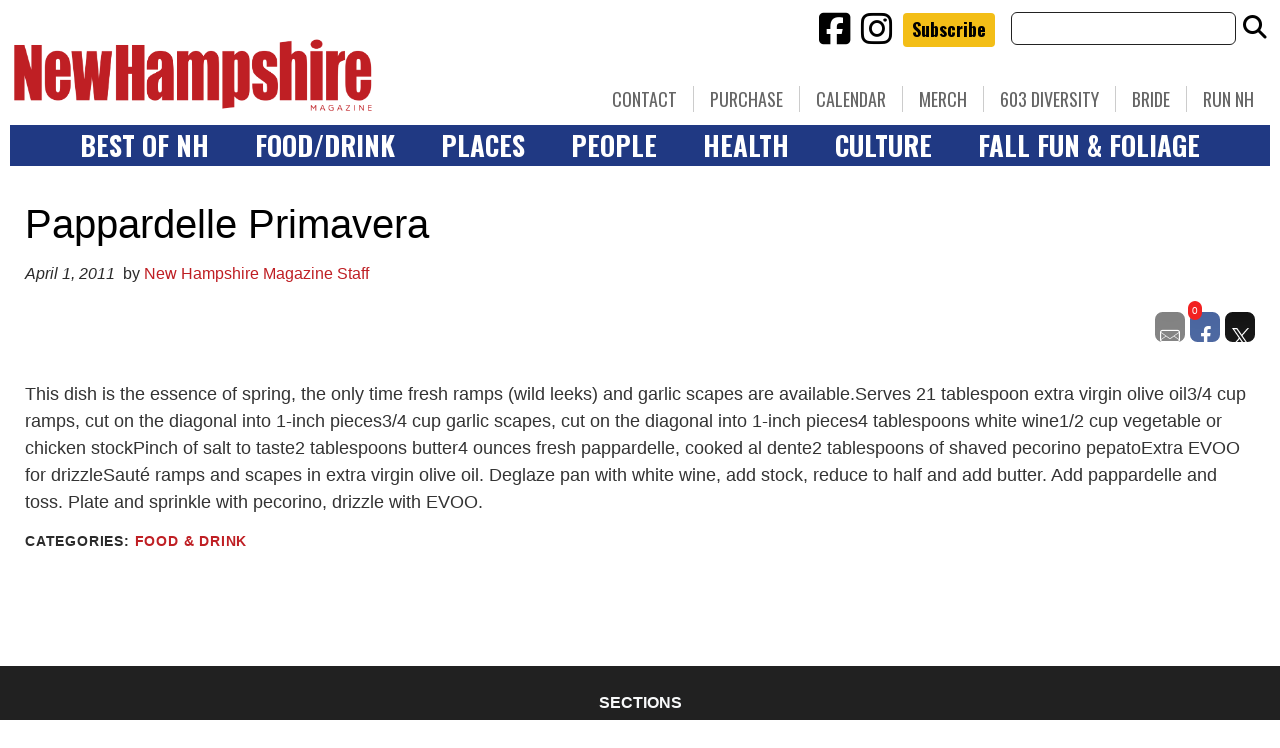

--- FILE ---
content_type: text/html; charset=UTF-8
request_url: https://www.nhmagazine.com/pappardelle-primavera-2/
body_size: 23169
content:
<!doctype html>

<!--[if lt IE 7]><html lang="en-US" class="no-js lt-ie9 lt-ie8 lt-ie7"><![endif]-->
<!--[if (IE 7)&!(IEMobile)]><html lang="en-US" class="no-js lt-ie9 lt-ie8"><![endif]-->
<!--[if (IE 8)&!(IEMobile)]><html lang="en-US" class="no-js lt-ie9"><![endif]-->
<!--[if gt IE 8]><!--> <html lang="en-US" class="no-js"><!--<![endif]-->

	<head>
		<meta charset="utf-8">

				<meta http-equiv="X-UA-Compatible" content="IE=edge">

		<title>Pappardelle Primavera - New Hampshire Magazine</title>

				<meta name="HandheldFriendly" content="True">
		<meta name="MobileOptimized" content="320">
		<meta name="viewport" content="width=device-width, initial-scale=1"/>

				<link rel="icon" href="https://wpcdn.us-east-1.vip.tn-cloud.net/www.nhmagazine.com/content/uploads/2018/12/favicon-32x32-1.png">
		<link rel="apple-touch-icon" href="https://wpcdn.us-east-1.vip.tn-cloud.net/www.nhmagazine.com/content/uploads/2018/12/android-chrome-256x256.png">
		<!--[if IE]>
			<link rel="shortcut icon" href="https://wpcdn.us-east-1.vip.tn-cloud.net/www.nhmagazine.com/content/uploads/2018/12/favicon-32x32-1.png/favicon.ico">
		<![endif]-->

		<meta name="msapplication-TileColor" content="#f01d4f">
		<meta name="msapplication-TileImage" content="https://wpcdn.us-east-1.vip.tn-cloud.net/www.nhmagazine.com/content/themes/gtxcel/library/images/win8-tile-icon.png">
		<meta name="theme-color" content="#121212">

		<link href="//maxcdn.bootstrapcdn.com/font-awesome/4.7.0/css/font-awesome.min.css" rel="stylesheet"> <!-- Font Awesome Glyphicons -->
		<link rel="pingback" href="https://www.nhmagazine.com/xmlrpc.php">

		
	<script type="text/javascript">
		if(typeof ad_slots_refresh =='undefined'){
			var ad_slots_refresh = new Array();
		}
		if(typeof gtx_ads_conf =='undefined'){
			var gtx_ads_conf = {};
			gtx_ads_conf.targetMap = {};
			gtx_ads_conf.ads = [];
			gtx_ads_conf.lazy = [];
			gtx_ads_conf.templates = {};
		}
		if(typeof googletag =='undefined'){
			var googletag = googletag || {};
			googletag.cmd = googletag.cmd || [];
		}
		gtx_ads_conf.fulltarget = "post-template-default single single-post postid-5420 single-format-standard postname-pappardelle-primavera-2 term-category-food-drink wpb-js-composer js-comp-ver-6.10.0 vc_responsive";
		gtx_ads_conf.targetMap.url = "/pappardelle-primavera-2/";
		gtx_ads_conf.targetMap.post = "5420";
		gtx_ads_conf.targetMap.category = ["food-drink"];
		gtx_ads_conf.templates = {
			parallax: 'https://wpcdn.us-east-1.vip.tn-cloud.net/www.nhmagazine.com/content/plugins/gtx-ad-manager/templates/parallax.js',
			reveal: 'https://wpcdn.us-east-1.vip.tn-cloud.net/www.nhmagazine.com/content/plugins/gtx-ad-manager/templates/reveal.js',
            roller: 'https://wpcdn.us-east-1.vip.tn-cloud.net/www.nhmagazine.com/content/plugins/gtx-ad-manager/templates/roller.js'
		};
	</script>
	<script>(function(d, s, id){
				 var js, fjs = d.getElementsByTagName(s)[0];
				 if (d.getElementById(id)) {return;}
				 js = d.createElement(s); js.id = id;
				 js.src = "//connect.facebook.net/en_US/sdk.js#xfbml=1&version=v2.6";
				 fjs.parentNode.insertBefore(js, fjs);
			   }(document, 'script', 'facebook-jssdk'));</script><meta name='robots' content='index, follow, max-image-preview:large, max-snippet:-1, max-video-preview:-1' />
<script>
		window.dataLayer = [{"townnews.product.software":"RAYOS","townnews.product.version":"1.21.2","rayos.customer.ua":"UA-38727083-1","rayos.customer.ga4":"G-74C0385MWB","rayos.post.id":5420,"rayos.post.type":"post","rayos.post.title":"Pappardelle Primavera","rayos.post.author_name":["New Hampshire Magazine Staff"],"rayos.post.all_categories":["Food &amp; Drink"],"rayos.issues.magazine_name":"New Hampshire Magazine","rayos.issues.issue_name":"April 2011","rayos.gallery.included":"No","rayos.video.included":"No","rayos.elections.widget_included":"No"}];
	</script><!-- Google Tag Manager -->
		<script>(function(w,d,s,l,i){w[l]=w[l]||[];w[l].push({'gtm.start':
		new Date().getTime(),event:'gtm.js'});var f=d.getElementsByTagName(s)[0],
		j=d.createElement(s),dl=l!='dataLayer'?'&l='+l:'';j.async=true;j.src=
		'https://www.googletagmanager.com/gtm.js?id='+i+dl;f.parentNode.insertBefore(j,f);
		})(window,document,'script','dataLayer','GTM-PDQV3N');</script>
		<!-- End Google Tag Manager -->
		
	<!-- This site is optimized with the Yoast SEO plugin v21.4 - https://yoast.com/wordpress/plugins/seo/ -->
	<link rel="canonical" href="https://www.nhmagazine.com/pappardelle-primavera-2/" />
	<meta property="og:locale" content="en_US" />
	<meta property="og:type" content="article" />
	<meta property="og:title" content="Pappardelle Primavera - New Hampshire Magazine" />
	<meta property="og:description" content="This dish is the essence of spring, the only time fresh ramps (wild leeks) and garlic scapes are available.Serves 21 tablespoon extra virgin olive oil3/4 cup ramps, cut on the diagonal into 1-inch pieces3/4 cup garlic scapes, cut on the diagonal into 1-inch pieces4 tablespoons white wine1/2 cup vegetable or chicken stockPinch of salt to taste2 tablespoons butter4 ounces fresh..." />
	<meta property="og:url" content="https://www.nhmagazine.com/pappardelle-primavera-2/" />
	<meta property="og:site_name" content="New Hampshire Magazine" />
	<meta property="article:published_time" content="2011-04-01T00:00:00+00:00" />
	<meta property="article:modified_time" content="2019-02-27T13:52:32+00:00" />
	<meta property="og:image" content="https://wpcdn.us-east-1.vip.tn-cloud.net/www.nhmagazine.com/content/uploads/data-import/4dd02490/a42b9c7254fff6bdfde10fd113806acd.jpg" />
	<meta property="og:image:width" content="233" />
	<meta property="og:image:height" content="350" />
	<meta property="og:image:type" content="image/jpeg" />
	<meta name="author" content="New Hampshire Magazine Staff" />
	<meta name="twitter:card" content="summary_large_image" />
	<meta name="twitter:label1" content="Written by" />
	<meta name="twitter:data1" content="New Hampshire Magazine Staff" />
	<meta name="twitter:label2" content="Est. reading time" />
	<meta name="twitter:data2" content="1 minute" />
	<script type="application/ld+json" class="yoast-schema-graph">{"@context":"https://schema.org","@graph":[{"@type":"WebPage","@id":"https://www.nhmagazine.com/pappardelle-primavera-2/","url":"https://www.nhmagazine.com/pappardelle-primavera-2/","name":"Pappardelle Primavera - New Hampshire Magazine","isPartOf":{"@id":"https://www.nhmagazine.com/#website"},"primaryImageOfPage":{"@id":"https://www.nhmagazine.com/pappardelle-primavera-2/#primaryimage"},"image":{"@id":"https://www.nhmagazine.com/pappardelle-primavera-2/#primaryimage"},"thumbnailUrl":"https://wpcdn.us-east-1.vip.tn-cloud.net/www.nhmagazine.com/content/uploads/data-import/4dd02490/a42b9c7254fff6bdfde10fd113806acd.jpg","datePublished":"2011-04-01T00:00:00+00:00","dateModified":"2019-02-27T13:52:32+00:00","author":{"@id":"https://www.nhmagazine.com/#/schema/person/1817cee44fc6517f02aa16dc20a444af"},"inLanguage":"en-US","potentialAction":[{"@type":"ReadAction","target":["https://www.nhmagazine.com/pappardelle-primavera-2/"]}]},{"@type":"ImageObject","inLanguage":"en-US","@id":"https://www.nhmagazine.com/pappardelle-primavera-2/#primaryimage","url":"https://wpcdn.us-east-1.vip.tn-cloud.net/www.nhmagazine.com/content/uploads/data-import/4dd02490/a42b9c7254fff6bdfde10fd113806acd.jpg","contentUrl":"https://wpcdn.us-east-1.vip.tn-cloud.net/www.nhmagazine.com/content/uploads/data-import/4dd02490/a42b9c7254fff6bdfde10fd113806acd.jpg","width":233,"height":350},{"@type":"WebSite","@id":"https://www.nhmagazine.com/#website","url":"https://www.nhmagazine.com/","name":"New Hampshire Magazine","description":"Best of NH, People, Places &amp; Food - The essential guide to living in the Granite State","potentialAction":[{"@type":"SearchAction","target":{"@type":"EntryPoint","urlTemplate":"https://www.nhmagazine.com/?s={search_term_string}"},"query-input":"required name=search_term_string"}],"inLanguage":"en-US"},{"@type":"Person","@id":"https://www.nhmagazine.com/#/schema/person/1817cee44fc6517f02aa16dc20a444af","name":"New Hampshire Magazine Staff","image":{"@type":"ImageObject","inLanguage":"en-US","@id":"https://www.nhmagazine.com/#/schema/person/image/","url":"https://secure.gravatar.com/avatar/ec9dcf1d223002e89bf0491fb2fa1400?s=96&d=mm&r=g","contentUrl":"https://secure.gravatar.com/avatar/ec9dcf1d223002e89bf0491fb2fa1400?s=96&d=mm&r=g","caption":"New Hampshire Magazine Staff"},"url":"https://www.nhmagazine.com/author/site-staff/"}]}</script>
	<!-- / Yoast SEO plugin. -->


<link rel='dns-prefetch' href='//wpcdn.us-east-1.vip.tn-cloud.net' />
<link rel='dns-prefetch' href='//maps.googleapis.com' />
<link rel='dns-prefetch' href='//ws.sharethis.com' />
<link rel='dns-prefetch' href='//meet.jit.si' />
<link rel='dns-prefetch' href='//www.google.com' />
<link rel='dns-prefetch' href='//fonts.googleapis.com' />
<link rel='dns-prefetch' href='//maxcdn.bootstrapcdn.com' />
<link rel="alternate" type="application/rss+xml" title="New Hampshire Magazine &raquo; Feed" href="https://www.nhmagazine.com/feed/" />
<script type="text/javascript">
/* <![CDATA[ */
window._wpemojiSettings = {"baseUrl":"https:\/\/s.w.org\/images\/core\/emoji\/14.0.0\/72x72\/","ext":".png","svgUrl":"https:\/\/s.w.org\/images\/core\/emoji\/14.0.0\/svg\/","svgExt":".svg","source":{"concatemoji":"https:\/\/www.nhmagazine.com\/wp-includes\/js\/wp-emoji-release.min.js"}};
/*! This file is auto-generated */
!function(i,n){var o,s,e;function c(e){try{var t={supportTests:e,timestamp:(new Date).valueOf()};sessionStorage.setItem(o,JSON.stringify(t))}catch(e){}}function p(e,t,n){e.clearRect(0,0,e.canvas.width,e.canvas.height),e.fillText(t,0,0);var t=new Uint32Array(e.getImageData(0,0,e.canvas.width,e.canvas.height).data),r=(e.clearRect(0,0,e.canvas.width,e.canvas.height),e.fillText(n,0,0),new Uint32Array(e.getImageData(0,0,e.canvas.width,e.canvas.height).data));return t.every(function(e,t){return e===r[t]})}function u(e,t,n){switch(t){case"flag":return n(e,"\ud83c\udff3\ufe0f\u200d\u26a7\ufe0f","\ud83c\udff3\ufe0f\u200b\u26a7\ufe0f")?!1:!n(e,"\ud83c\uddfa\ud83c\uddf3","\ud83c\uddfa\u200b\ud83c\uddf3")&&!n(e,"\ud83c\udff4\udb40\udc67\udb40\udc62\udb40\udc65\udb40\udc6e\udb40\udc67\udb40\udc7f","\ud83c\udff4\u200b\udb40\udc67\u200b\udb40\udc62\u200b\udb40\udc65\u200b\udb40\udc6e\u200b\udb40\udc67\u200b\udb40\udc7f");case"emoji":return!n(e,"\ud83e\udef1\ud83c\udffb\u200d\ud83e\udef2\ud83c\udfff","\ud83e\udef1\ud83c\udffb\u200b\ud83e\udef2\ud83c\udfff")}return!1}function f(e,t,n){var r="undefined"!=typeof WorkerGlobalScope&&self instanceof WorkerGlobalScope?new OffscreenCanvas(300,150):i.createElement("canvas"),a=r.getContext("2d",{willReadFrequently:!0}),o=(a.textBaseline="top",a.font="600 32px Arial",{});return e.forEach(function(e){o[e]=t(a,e,n)}),o}function t(e){var t=i.createElement("script");t.src=e,t.defer=!0,i.head.appendChild(t)}"undefined"!=typeof Promise&&(o="wpEmojiSettingsSupports",s=["flag","emoji"],n.supports={everything:!0,everythingExceptFlag:!0},e=new Promise(function(e){i.addEventListener("DOMContentLoaded",e,{once:!0})}),new Promise(function(t){var n=function(){try{var e=JSON.parse(sessionStorage.getItem(o));if("object"==typeof e&&"number"==typeof e.timestamp&&(new Date).valueOf()<e.timestamp+604800&&"object"==typeof e.supportTests)return e.supportTests}catch(e){}return null}();if(!n){if("undefined"!=typeof Worker&&"undefined"!=typeof OffscreenCanvas&&"undefined"!=typeof URL&&URL.createObjectURL&&"undefined"!=typeof Blob)try{var e="postMessage("+f.toString()+"("+[JSON.stringify(s),u.toString(),p.toString()].join(",")+"));",r=new Blob([e],{type:"text/javascript"}),a=new Worker(URL.createObjectURL(r),{name:"wpTestEmojiSupports"});return void(a.onmessage=function(e){c(n=e.data),a.terminate(),t(n)})}catch(e){}c(n=f(s,u,p))}t(n)}).then(function(e){for(var t in e)n.supports[t]=e[t],n.supports.everything=n.supports.everything&&n.supports[t],"flag"!==t&&(n.supports.everythingExceptFlag=n.supports.everythingExceptFlag&&n.supports[t]);n.supports.everythingExceptFlag=n.supports.everythingExceptFlag&&!n.supports.flag,n.DOMReady=!1,n.readyCallback=function(){n.DOMReady=!0}}).then(function(){return e}).then(function(){var e;n.supports.everything||(n.readyCallback(),(e=n.source||{}).concatemoji?t(e.concatemoji):e.wpemoji&&e.twemoji&&(t(e.twemoji),t(e.wpemoji)))}))}((window,document),window._wpemojiSettings);
/* ]]> */
</script>
<link rel='stylesheet' id='bootstrap-css-css' href='https://wpcdn.us-east-1.vip.tn-cloud.net/www.nhmagazine.com/content/themes/gtxcel/library/css/bootstrap/bootstrap.css' type='text/css' media='all' />
<link rel='stylesheet' id='bones-stylesheet-css' href='https://wpcdn.us-east-1.vip.tn-cloud.net/www.nhmagazine.com/content/themes/gtxcel/library/css/style.css?ver=1765321969' type='text/css' media='all' />
<!--[if lt IE 9]>
<link rel='stylesheet' id='bones-ie-only-css' href='https://wpcdn.us-east-1.vip.tn-cloud.net/www.nhmagazine.com/content/themes/gtxcel/library/css/ie.css' type='text/css' media='all' />
<![endif]-->
<link rel='stylesheet' id='list-grid-css' href='https://wpcdn.us-east-1.vip.tn-cloud.net/www.nhmagazine.com/content/themes/gtxcel/library/css/grid.css?ver=1.11.0' type='text/css' media='all' />
<style id='wp-emoji-styles-inline-css' type='text/css'>

	img.wp-smiley, img.emoji {
		display: inline !important;
		border: none !important;
		box-shadow: none !important;
		height: 1em !important;
		width: 1em !important;
		margin: 0 0.07em !important;
		vertical-align: -0.1em !important;
		background: none !important;
		padding: 0 !important;
	}
</style>
<link rel='stylesheet' id='wp-block-library-css' href='https://www.nhmagazine.com/wp-includes/css/dist/block-library/style.min.css' type='text/css' media='all' />
<style id='classic-theme-styles-inline-css' type='text/css'>
/*! This file is auto-generated */
.wp-block-button__link{color:#fff;background-color:#32373c;border-radius:9999px;box-shadow:none;text-decoration:none;padding:calc(.667em + 2px) calc(1.333em + 2px);font-size:1.125em}.wp-block-file__button{background:#32373c;color:#fff;text-decoration:none}
</style>
<style id='global-styles-inline-css' type='text/css'>
body{--wp--preset--color--black: #000000;--wp--preset--color--cyan-bluish-gray: #abb8c3;--wp--preset--color--white: #ffffff;--wp--preset--color--pale-pink: #f78da7;--wp--preset--color--vivid-red: #cf2e2e;--wp--preset--color--luminous-vivid-orange: #ff6900;--wp--preset--color--luminous-vivid-amber: #fcb900;--wp--preset--color--light-green-cyan: #7bdcb5;--wp--preset--color--vivid-green-cyan: #00d084;--wp--preset--color--pale-cyan-blue: #8ed1fc;--wp--preset--color--vivid-cyan-blue: #0693e3;--wp--preset--color--vivid-purple: #9b51e0;--wp--preset--gradient--vivid-cyan-blue-to-vivid-purple: linear-gradient(135deg,rgba(6,147,227,1) 0%,rgb(155,81,224) 100%);--wp--preset--gradient--light-green-cyan-to-vivid-green-cyan: linear-gradient(135deg,rgb(122,220,180) 0%,rgb(0,208,130) 100%);--wp--preset--gradient--luminous-vivid-amber-to-luminous-vivid-orange: linear-gradient(135deg,rgba(252,185,0,1) 0%,rgba(255,105,0,1) 100%);--wp--preset--gradient--luminous-vivid-orange-to-vivid-red: linear-gradient(135deg,rgba(255,105,0,1) 0%,rgb(207,46,46) 100%);--wp--preset--gradient--very-light-gray-to-cyan-bluish-gray: linear-gradient(135deg,rgb(238,238,238) 0%,rgb(169,184,195) 100%);--wp--preset--gradient--cool-to-warm-spectrum: linear-gradient(135deg,rgb(74,234,220) 0%,rgb(151,120,209) 20%,rgb(207,42,186) 40%,rgb(238,44,130) 60%,rgb(251,105,98) 80%,rgb(254,248,76) 100%);--wp--preset--gradient--blush-light-purple: linear-gradient(135deg,rgb(255,206,236) 0%,rgb(152,150,240) 100%);--wp--preset--gradient--blush-bordeaux: linear-gradient(135deg,rgb(254,205,165) 0%,rgb(254,45,45) 50%,rgb(107,0,62) 100%);--wp--preset--gradient--luminous-dusk: linear-gradient(135deg,rgb(255,203,112) 0%,rgb(199,81,192) 50%,rgb(65,88,208) 100%);--wp--preset--gradient--pale-ocean: linear-gradient(135deg,rgb(255,245,203) 0%,rgb(182,227,212) 50%,rgb(51,167,181) 100%);--wp--preset--gradient--electric-grass: linear-gradient(135deg,rgb(202,248,128) 0%,rgb(113,206,126) 100%);--wp--preset--gradient--midnight: linear-gradient(135deg,rgb(2,3,129) 0%,rgb(40,116,252) 100%);--wp--preset--font-size--small: 13px;--wp--preset--font-size--medium: 20px;--wp--preset--font-size--large: 36px;--wp--preset--font-size--x-large: 42px;--wp--preset--spacing--20: 0.44rem;--wp--preset--spacing--30: 0.67rem;--wp--preset--spacing--40: 1rem;--wp--preset--spacing--50: 1.5rem;--wp--preset--spacing--60: 2.25rem;--wp--preset--spacing--70: 3.38rem;--wp--preset--spacing--80: 5.06rem;--wp--preset--shadow--natural: 6px 6px 9px rgba(0, 0, 0, 0.2);--wp--preset--shadow--deep: 12px 12px 50px rgba(0, 0, 0, 0.4);--wp--preset--shadow--sharp: 6px 6px 0px rgba(0, 0, 0, 0.2);--wp--preset--shadow--outlined: 6px 6px 0px -3px rgba(255, 255, 255, 1), 6px 6px rgba(0, 0, 0, 1);--wp--preset--shadow--crisp: 6px 6px 0px rgba(0, 0, 0, 1);}:where(.is-layout-flex){gap: 0.5em;}:where(.is-layout-grid){gap: 0.5em;}body .is-layout-flow > .alignleft{float: left;margin-inline-start: 0;margin-inline-end: 2em;}body .is-layout-flow > .alignright{float: right;margin-inline-start: 2em;margin-inline-end: 0;}body .is-layout-flow > .aligncenter{margin-left: auto !important;margin-right: auto !important;}body .is-layout-constrained > .alignleft{float: left;margin-inline-start: 0;margin-inline-end: 2em;}body .is-layout-constrained > .alignright{float: right;margin-inline-start: 2em;margin-inline-end: 0;}body .is-layout-constrained > .aligncenter{margin-left: auto !important;margin-right: auto !important;}body .is-layout-constrained > :where(:not(.alignleft):not(.alignright):not(.alignfull)){max-width: var(--wp--style--global--content-size);margin-left: auto !important;margin-right: auto !important;}body .is-layout-constrained > .alignwide{max-width: var(--wp--style--global--wide-size);}body .is-layout-flex{display: flex;}body .is-layout-flex{flex-wrap: wrap;align-items: center;}body .is-layout-flex > *{margin: 0;}body .is-layout-grid{display: grid;}body .is-layout-grid > *{margin: 0;}:where(.wp-block-columns.is-layout-flex){gap: 2em;}:where(.wp-block-columns.is-layout-grid){gap: 2em;}:where(.wp-block-post-template.is-layout-flex){gap: 1.25em;}:where(.wp-block-post-template.is-layout-grid){gap: 1.25em;}.has-black-color{color: var(--wp--preset--color--black) !important;}.has-cyan-bluish-gray-color{color: var(--wp--preset--color--cyan-bluish-gray) !important;}.has-white-color{color: var(--wp--preset--color--white) !important;}.has-pale-pink-color{color: var(--wp--preset--color--pale-pink) !important;}.has-vivid-red-color{color: var(--wp--preset--color--vivid-red) !important;}.has-luminous-vivid-orange-color{color: var(--wp--preset--color--luminous-vivid-orange) !important;}.has-luminous-vivid-amber-color{color: var(--wp--preset--color--luminous-vivid-amber) !important;}.has-light-green-cyan-color{color: var(--wp--preset--color--light-green-cyan) !important;}.has-vivid-green-cyan-color{color: var(--wp--preset--color--vivid-green-cyan) !important;}.has-pale-cyan-blue-color{color: var(--wp--preset--color--pale-cyan-blue) !important;}.has-vivid-cyan-blue-color{color: var(--wp--preset--color--vivid-cyan-blue) !important;}.has-vivid-purple-color{color: var(--wp--preset--color--vivid-purple) !important;}.has-black-background-color{background-color: var(--wp--preset--color--black) !important;}.has-cyan-bluish-gray-background-color{background-color: var(--wp--preset--color--cyan-bluish-gray) !important;}.has-white-background-color{background-color: var(--wp--preset--color--white) !important;}.has-pale-pink-background-color{background-color: var(--wp--preset--color--pale-pink) !important;}.has-vivid-red-background-color{background-color: var(--wp--preset--color--vivid-red) !important;}.has-luminous-vivid-orange-background-color{background-color: var(--wp--preset--color--luminous-vivid-orange) !important;}.has-luminous-vivid-amber-background-color{background-color: var(--wp--preset--color--luminous-vivid-amber) !important;}.has-light-green-cyan-background-color{background-color: var(--wp--preset--color--light-green-cyan) !important;}.has-vivid-green-cyan-background-color{background-color: var(--wp--preset--color--vivid-green-cyan) !important;}.has-pale-cyan-blue-background-color{background-color: var(--wp--preset--color--pale-cyan-blue) !important;}.has-vivid-cyan-blue-background-color{background-color: var(--wp--preset--color--vivid-cyan-blue) !important;}.has-vivid-purple-background-color{background-color: var(--wp--preset--color--vivid-purple) !important;}.has-black-border-color{border-color: var(--wp--preset--color--black) !important;}.has-cyan-bluish-gray-border-color{border-color: var(--wp--preset--color--cyan-bluish-gray) !important;}.has-white-border-color{border-color: var(--wp--preset--color--white) !important;}.has-pale-pink-border-color{border-color: var(--wp--preset--color--pale-pink) !important;}.has-vivid-red-border-color{border-color: var(--wp--preset--color--vivid-red) !important;}.has-luminous-vivid-orange-border-color{border-color: var(--wp--preset--color--luminous-vivid-orange) !important;}.has-luminous-vivid-amber-border-color{border-color: var(--wp--preset--color--luminous-vivid-amber) !important;}.has-light-green-cyan-border-color{border-color: var(--wp--preset--color--light-green-cyan) !important;}.has-vivid-green-cyan-border-color{border-color: var(--wp--preset--color--vivid-green-cyan) !important;}.has-pale-cyan-blue-border-color{border-color: var(--wp--preset--color--pale-cyan-blue) !important;}.has-vivid-cyan-blue-border-color{border-color: var(--wp--preset--color--vivid-cyan-blue) !important;}.has-vivid-purple-border-color{border-color: var(--wp--preset--color--vivid-purple) !important;}.has-vivid-cyan-blue-to-vivid-purple-gradient-background{background: var(--wp--preset--gradient--vivid-cyan-blue-to-vivid-purple) !important;}.has-light-green-cyan-to-vivid-green-cyan-gradient-background{background: var(--wp--preset--gradient--light-green-cyan-to-vivid-green-cyan) !important;}.has-luminous-vivid-amber-to-luminous-vivid-orange-gradient-background{background: var(--wp--preset--gradient--luminous-vivid-amber-to-luminous-vivid-orange) !important;}.has-luminous-vivid-orange-to-vivid-red-gradient-background{background: var(--wp--preset--gradient--luminous-vivid-orange-to-vivid-red) !important;}.has-very-light-gray-to-cyan-bluish-gray-gradient-background{background: var(--wp--preset--gradient--very-light-gray-to-cyan-bluish-gray) !important;}.has-cool-to-warm-spectrum-gradient-background{background: var(--wp--preset--gradient--cool-to-warm-spectrum) !important;}.has-blush-light-purple-gradient-background{background: var(--wp--preset--gradient--blush-light-purple) !important;}.has-blush-bordeaux-gradient-background{background: var(--wp--preset--gradient--blush-bordeaux) !important;}.has-luminous-dusk-gradient-background{background: var(--wp--preset--gradient--luminous-dusk) !important;}.has-pale-ocean-gradient-background{background: var(--wp--preset--gradient--pale-ocean) !important;}.has-electric-grass-gradient-background{background: var(--wp--preset--gradient--electric-grass) !important;}.has-midnight-gradient-background{background: var(--wp--preset--gradient--midnight) !important;}.has-small-font-size{font-size: var(--wp--preset--font-size--small) !important;}.has-medium-font-size{font-size: var(--wp--preset--font-size--medium) !important;}.has-large-font-size{font-size: var(--wp--preset--font-size--large) !important;}.has-x-large-font-size{font-size: var(--wp--preset--font-size--x-large) !important;}
.wp-block-navigation a:where(:not(.wp-element-button)){color: inherit;}
:where(.wp-block-post-template.is-layout-flex){gap: 1.25em;}:where(.wp-block-post-template.is-layout-grid){gap: 1.25em;}
:where(.wp-block-columns.is-layout-flex){gap: 2em;}:where(.wp-block-columns.is-layout-grid){gap: 2em;}
.wp-block-pullquote{font-size: 1.5em;line-height: 1.6;}
</style>
<link rel='stylesheet' id='gt-posts-slider-style-css' href='https://wpcdn.us-east-1.vip.tn-cloud.net/www.nhmagazine.com/content/mu-plugins/gtxcel-plugin/vc_posts_slider/posts-slider.css?ver=1570550597' type='text/css' media='all' />
<link rel='stylesheet' id='flexslider-css' href='https://wpcdn.us-east-1.vip.tn-cloud.net/www.nhmagazine.com/content/mu-plugins/js_composer/assets/lib/flexslider/flexslider.min.css?ver=6.10.0' type='text/css' media='all' />
<link rel='stylesheet' id='gt-flexslider-style-css' href='https://wpcdn.us-east-1.vip.tn-cloud.net/www.nhmagazine.com/content/mu-plugins/gtxcel-plugin/vc_gallery/gt-flexslider.css?ver=1648237149' type='text/css' media='all' />
<link rel='stylesheet' id='prettyphoto-css' href='https://wpcdn.us-east-1.vip.tn-cloud.net/www.nhmagazine.com/content/mu-plugins/js_composer/assets/lib/prettyphoto/css/prettyPhoto.min.css?ver=6.10.0' type='text/css' media='all' />
<link rel='stylesheet' id='rayos_alm_list_templates_style-css' href='https://wpcdn.us-east-1.vip.tn-cloud.net/www.nhmagazine.com/content/mu-plugins/gtxcel-plugin/functionalities//css/rayos_alm_list_templates.css?ver=1667523778' type='text/css' media='all' />
<link rel='stylesheet' id='googlefonts-css' href='https://fonts.googleapis.com/css?family=Oswald:400,700|PT+Sans:400,700|PT+Serif:400,700&subset=latin' type='text/css' media='all' />
<link rel='stylesheet' id='geobase-style-css' href='https://wpcdn.us-east-1.vip.tn-cloud.net/www.nhmagazine.com/content/plugins/geobase/geobase.css?ver=1679517292' type='text/css' media='all' />
<style id='geobase-style-inline-css' type='text/css'>

	article.geobase-post .geobase-content-wrapper {
		width: 100%;
		float: none;
	}
	article.geobase-post .thumb-wrap {
		width: 30%;
		float: Left;
		margin-right: 2%;	}
	
</style>
<link rel='stylesheet' id='geobase-prettyphoto-style-css' href='https://wpcdn.us-east-1.vip.tn-cloud.net/www.nhmagazine.com/content/plugins/geobase/prettyphoto/css/prettyPhoto.css' type='text/css' media='all' />
<link rel='stylesheet' id='geobasemap-style-css' href='https://wpcdn.us-east-1.vip.tn-cloud.net/www.nhmagazine.com/content/plugins/geobase/vc_geobasemap/vc_geobasemap.css?ver=1570550597' type='text/css' media='all' />
<link rel='stylesheet' id='directory-select2-css' href='https://wpcdn.us-east-1.vip.tn-cloud.net/www.nhmagazine.com/content/plugins/geobase/vc_directory_filter/assets/select2/css/select2.css?ver=3.5.2' type='text/css' media='all' />
<link rel='stylesheet' id='wpfc-css' href='https://wpcdn.us-east-1.vip.tn-cloud.net/www.nhmagazine.com/content/plugins/gs-facebook-comments/public/css/wpfc-public.css?ver=1.7.2' type='text/css' media='all' />
<link rel='stylesheet' id='custom-template-style-css' href='https://wpcdn.us-east-1.vip.tn-cloud.net/www.nhmagazine.com/content/plugins/gt-custom-templates/custom-templates.css' type='text/css' media='all' />
<link rel='stylesheet' id='ad-manager-style-css' href='https://wpcdn.us-east-1.vip.tn-cloud.net/www.nhmagazine.com/content/plugins/gtx-ad-manager/ad-manager.css?ver=1728932431' type='text/css' media='all' />
<link rel='stylesheet' id='bylines-style-css' href='https://wpcdn.us-east-1.vip.tn-cloud.net/www.nhmagazine.com/content/plugins/gtx-author-bios/css/bylines.css?ver=1570550597' type='text/css' media='all' />
<link rel='stylesheet' id='gtxcelfimagescss-css' href='https://wpcdn.us-east-1.vip.tn-cloud.net/www.nhmagazine.com/content/plugins/gtx-fimages/css/all.css?ver=1570550597' type='text/css' media='all' />
<link rel='stylesheet' id='lightbox-style-css' href='https://wpcdn.us-east-1.vip.tn-cloud.net/www.nhmagazine.com/content/plugins/gtx-gallery/css/gtx-lightbox.css?ver=2018.3.20' type='text/css' media='all' />
<link rel='stylesheet' id='gtx-issues-style-css' href='https://wpcdn.us-east-1.vip.tn-cloud.net/www.nhmagazine.com/content/plugins/gtx-issue-management/assets/gtx-issues.css?ver=2019.02.28' type='text/css' media='all' />
<link rel='stylesheet' id='gtx-oembed-style-css' href='https://wpcdn.us-east-1.vip.tn-cloud.net/www.nhmagazine.com/content/plugins/gtx-oembed-extension/gtx-oembed.css?ver=1570550597' type='text/css' media='all' />
<link rel='stylesheet' id='simple-share-buttons-adder-font-awesome-css' href='//maxcdn.bootstrapcdn.com/font-awesome/4.3.0/css/font-awesome.min.css' type='text/css' media='all' />
<link rel='stylesheet' id='author-bios-style-css' href='https://wpcdn.us-east-1.vip.tn-cloud.net/www.nhmagazine.com/content/plugins/gtx-author-bios/css/author-bios.css' type='text/css' media='all' />
<link rel='stylesheet' id='parent-style-css' href='https://wpcdn.us-east-1.vip.tn-cloud.net/www.nhmagazine.com/content/themes/gtxcel/style.css?ver=1664375579' type='text/css' media='all' />
<link rel='stylesheet' id='child-style-css' href='https://wpcdn.us-east-1.vip.tn-cloud.net/www.nhmagazine.com/content/themes/nhmagazine/style.css' type='text/css' media='all' />
<link rel='stylesheet' id='gtx-custom_css_post-css' href='https://www.nhmagazine.com/style/b2634a9be996318b0b26cf3663b22b82/custom_css_post/' type='text/css' media='all' />
<link rel='stylesheet' id='acf-repeater-style-css' href='https://wpcdn.us-east-1.vip.tn-cloud.net/www.nhmagazine.com/content/themes/gtxcel/includes/acf_repeater_shortcode/acf_repeater_shortcode.css' type='text/css' media='all' />
<link rel='stylesheet' id='rayos-ssba-twitter-x-logo-css' href='https://wpcdn.us-east-1.vip.tn-cloud.net/www.nhmagazine.com/content/themes/gtxcel/includes/ssba-twitter-update/x-logo-styles.css?ver=1702673046' type='text/css' media='all' />
<link rel='stylesheet' id='evcal_google_fonts-css' href='https://fonts.googleapis.com/css?family=Noto+Sans%3A400%2C400italic%2C700%7CPoppins%3A700%2C800%2C900&#038;subset=latin%2Clatin-ext&#038;ver=4.6.5' type='text/css' media='all' />
<link rel='stylesheet' id='evcal_cal_default-css' href='//wpcdn.us-east-1.vip.tn-cloud.net/www.nhmagazine.com/content/plugins/eventON/assets/css/eventon_styles.css?ver=4.6.5' type='text/css' media='all' />
<link rel='stylesheet' id='evo_font_icons-css' href='//wpcdn.us-east-1.vip.tn-cloud.net/www.nhmagazine.com/content/plugins/eventON/assets/fonts/all.css?ver=4.6.5' type='text/css' media='all' />
<link rel='stylesheet' id='eventon_dynamic_styles-css' href='//wpcdn.us-east-1.vip.tn-cloud.net/www.nhmagazine.com/content/plugins/eventON/assets/css/eventon_dynamic_styles.css?ver=4.6.5' type='text/css' media='all' />
<link rel='stylesheet' id='dashicons-css' href='https://www.nhmagazine.com/wp-includes/css/dashicons.min.css' type='text/css' media='all' />
<link rel='stylesheet' id='acf-global-css' href='https://wpcdn.us-east-1.vip.tn-cloud.net/www.nhmagazine.com/content/mu-plugins/advanced-custom-fields-pro/assets/build/css/acf-global.css?ver=6.0.3' type='text/css' media='all' />
<link rel='stylesheet' id='acf-input-css' href='https://wpcdn.us-east-1.vip.tn-cloud.net/www.nhmagazine.com/content/mu-plugins/advanced-custom-fields-pro/assets/build/css/acf-input.css?ver=6.0.3' type='text/css' media='all' />
<link rel='stylesheet' id='acf-pro-input-css' href='https://wpcdn.us-east-1.vip.tn-cloud.net/www.nhmagazine.com/content/mu-plugins/advanced-custom-fields-pro/assets/build/css/pro/acf-pro-input.css?ver=6.0.3' type='text/css' media='all' />
<link rel='stylesheet' id='acf-datepicker-css' href='https://wpcdn.us-east-1.vip.tn-cloud.net/www.nhmagazine.com/content/mu-plugins/advanced-custom-fields-pro/assets/inc/datepicker/jquery-ui.min.css?ver=1.11.4' type='text/css' media='all' />
<link rel='stylesheet' id='acf-timepicker-css' href='https://wpcdn.us-east-1.vip.tn-cloud.net/www.nhmagazine.com/content/mu-plugins/advanced-custom-fields-pro/assets/inc/timepicker/jquery-ui-timepicker-addon.min.css?ver=1.6.1' type='text/css' media='all' />
<link rel='stylesheet' id='wp-color-picker-css' href='https://www.nhmagazine.com/wp-admin/css/color-picker.min.css' type='text/css' media='all' />
<link rel='stylesheet' id='dgwt-jg-style-css' href='https://wpcdn.us-east-1.vip.tn-cloud.net/www.nhmagazine.com/content/plugins/gtx-gallery/justified-gallery/assets/css/style.min.css?ver=1.2.2' type='text/css' media='all' />
<link rel='stylesheet' id='dgwt-jg-photoswipe-css' href='https://wpcdn.us-east-1.vip.tn-cloud.net/www.nhmagazine.com/content/plugins/gtx-gallery/justified-gallery/includes/Lightbox/Photoswipe/assets/photoswipe.css?ver=1.2.2' type='text/css' media='all' />
<link rel='stylesheet' id='dgwt-jg-photoswipe-skin-css' href='https://wpcdn.us-east-1.vip.tn-cloud.net/www.nhmagazine.com/content/plugins/gtx-gallery/justified-gallery/includes/Lightbox/Photoswipe/assets/default-skin/default-skin.css?ver=1.2.2' type='text/css' media='all' />
<script type="text/javascript" src="https://www.nhmagazine.com/wp-includes/js/jquery/jquery.min.js?ver=3.7.1" id="jquery-core-js"></script>
<script type="text/javascript" src="https://www.nhmagazine.com/wp-includes/js/jquery/jquery-migrate.min.js?ver=3.4.1" id="jquery-migrate-js"></script>
<script type="text/javascript" src="https://wpcdn.us-east-1.vip.tn-cloud.net/www.nhmagazine.com/content/themes/gtxcel/library/js/libs/modernizr.custom.min.js?ver=2.5.3" id="bones-modernizr-js"></script>
<script type="text/javascript" src="https://wpcdn.us-east-1.vip.tn-cloud.net/www.nhmagazine.com/content/themes/gtxcel/library/js/gtxcel.js?ver=0.1" id="gtxcel-global-js"></script>
<script type="text/javascript" src="https://wpcdn.us-east-1.vip.tn-cloud.net/www.nhmagazine.com/content/themes/gtxcel/library/js/mobile-nav.js?ver=0.1" id="mobile-nav-js"></script>
<script type="text/javascript" src="https://wpcdn.us-east-1.vip.tn-cloud.net/www.nhmagazine.com/content/plugins/geobase/prettyphoto/js/jquery.prettyPhoto.js" id="geobase-prettyphoto-script-js"></script>
<script type="text/javascript" src="https://wpcdn.us-east-1.vip.tn-cloud.net/www.nhmagazine.com/content/plugins/geobase/vc_directory_filter/assets/select2/js/select2.min.js?ver=3.5.2" id="directory-select2-js"></script>
<script type="text/javascript" id="directory-filter-js-extra">
/* <![CDATA[ */
var ajaxurl = "https:\/\/www.nhmagazine.com\/wp-admin\/admin-ajax.php";
/* ]]> */
</script>
<script type="text/javascript" src="https://wpcdn.us-east-1.vip.tn-cloud.net/www.nhmagazine.com/content/plugins/geobase/vc_directory_filter/directory-filter.js?ver=1599147537" id="directory-filter-js"></script>
<script type="text/javascript" src="https://wpcdn.us-east-1.vip.tn-cloud.net/www.nhmagazine.com/content/plugins/gs-facebook-comments/public/js/wpfc-public.js?ver=1.7.2" id="wpfc-js"></script>
<script type="text/javascript" id="ad-manager-script-js-extra">
/* <![CDATA[ */
var gtx_ad_man = {"ajaxurl":"https:\/\/www.nhmagazine.com\/wp-admin\/admin-ajax.php","lazy_loading_ads":"","dfp_base_path":"\/4085059\/nhmag\/","dfp_path":"\/4085059\/nhmag\/food\/food-drink","show_lightbox_ads":null,"lightbox_ad_width":null,"lightbox_ad_height":null,"a9_enabled":"","aps_pubid":null};
/* ]]> */
</script>
<script type="text/javascript" src="https://wpcdn.us-east-1.vip.tn-cloud.net/www.nhmagazine.com/content/plugins/gtx-ad-manager/ad-manager.js?ver=1728933956" id="ad-manager-script-js"></script>
<script type="text/javascript" id="lightbox-script-js-extra">
/* <![CDATA[ */
var lightboxSettings = {"show_ads":"1","ad_details":[{"min_width":"768","max_width":"","dfp_ad_sizes":[{"dfp_ad_width":"728","dfp_ad_height":"90"}]},{"min_width":"","max_width":"767","dfp_ad_sizes":[{"dfp_ad_width":"320","dfp_ad_height":"50"},{"dfp_ad_width":"300","dfp_ad_height":"50"}]}],"dfp_path":"\/4085059\/nhmag\/food\/food-drink","slot_name":"lightbox_ad","post_title":"Pappardelle Primavera","post_type":"post","post_id":"5420","post_cats":"Food & Drink","author":"New Hampshire Magazine Staff"};
/* ]]> */
</script>
<script type="text/javascript" src="https://wpcdn.us-east-1.vip.tn-cloud.net/www.nhmagazine.com/content/plugins/gtx-gallery/js/gtx-lightbox.js?ver=2018.3.20" id="lightbox-script-js"></script>
<script id='st_insights_js' type="text/javascript" src="https://ws.sharethis.com/button/st_insights.js?publisher=4d48b7c5-0ae3-43d4-bfbe-3ff8c17a8ae6&amp;product=simpleshare" id="ssba-sharethis-js"></script>
<script type="text/javascript" src="https://wpcdn.us-east-1.vip.tn-cloud.net/www.nhmagazine.com/content/themes/gtxcel/includes/acf_repeater_shortcode/acf_repeater_shortcode.js" id="acf-repeater-script-js"></script>
<script type="text/javascript" id="evo-inlinescripts-header-js-after">
/* <![CDATA[ */
jQuery(document).ready(function($){});
/* ]]> */
</script>
<script type="text/javascript" src="https://www.nhmagazine.com/wp-includes/js/jquery/ui/core.min.js?ver=1.13.2" id="jquery-ui-core-js"></script>
<script type="text/javascript" src="https://www.nhmagazine.com/wp-includes/js/jquery/ui/mouse.min.js?ver=1.13.2" id="jquery-ui-mouse-js"></script>
<script type="text/javascript" src="https://www.nhmagazine.com/wp-includes/js/jquery/ui/sortable.min.js?ver=1.13.2" id="jquery-ui-sortable-js"></script>
<script type="text/javascript" src="https://www.nhmagazine.com/wp-includes/js/jquery/ui/resizable.min.js?ver=1.13.2" id="jquery-ui-resizable-js"></script>
<script type="text/javascript" src="https://wpcdn.us-east-1.vip.tn-cloud.net/www.nhmagazine.com/content/mu-plugins/advanced-custom-fields-pro/assets/build/js/acf.min.js?ver=6.0.3" id="acf-js"></script>
<script type="text/javascript" src="https://wpcdn.us-east-1.vip.tn-cloud.net/www.nhmagazine.com/content/mu-plugins/advanced-custom-fields-pro/assets/build/js/acf-input.min.js?ver=6.0.3" id="acf-input-js"></script>
<script type="text/javascript" src="https://wpcdn.us-east-1.vip.tn-cloud.net/www.nhmagazine.com/content/mu-plugins/advanced-custom-fields-pro/assets/build/js/pro/acf-pro-input.min.js?ver=6.0.3" id="acf-pro-input-js"></script>
<script type="text/javascript" src="https://www.nhmagazine.com/wp-includes/js/jquery/ui/datepicker.min.js?ver=1.13.2" id="jquery-ui-datepicker-js"></script>
<script type="text/javascript" id="jquery-ui-datepicker-js-after">
/* <![CDATA[ */
jQuery(function(jQuery){jQuery.datepicker.setDefaults({"closeText":"Close","currentText":"Today","monthNames":["January","February","March","April","May","June","July","August","September","October","November","December"],"monthNamesShort":["Jan","Feb","Mar","Apr","May","Jun","Jul","Aug","Sep","Oct","Nov","Dec"],"nextText":"Next","prevText":"Previous","dayNames":["Sunday","Monday","Tuesday","Wednesday","Thursday","Friday","Saturday"],"dayNamesShort":["Sun","Mon","Tue","Wed","Thu","Fri","Sat"],"dayNamesMin":["S","M","T","W","T","F","S"],"dateFormat":"MM d, yy","firstDay":1,"isRTL":false});});
/* ]]> */
</script>
<script type="text/javascript" src="https://wpcdn.us-east-1.vip.tn-cloud.net/www.nhmagazine.com/content/mu-plugins/advanced-custom-fields-pro/assets/inc/timepicker/jquery-ui-timepicker-addon.min.js?ver=1.6.1" id="acf-timepicker-js"></script>
<script type="text/javascript" src="https://www.nhmagazine.com/wp-includes/js/jquery/ui/draggable.min.js?ver=1.13.2" id="jquery-ui-draggable-js"></script>
<script type="text/javascript" src="https://www.nhmagazine.com/wp-includes/js/jquery/ui/slider.min.js?ver=1.13.2" id="jquery-ui-slider-js"></script>
<script type="text/javascript" src="https://www.nhmagazine.com/wp-includes/js/jquery/jquery.ui.touch-punch.js?ver=0.2.2" id="jquery-touch-punch-js"></script>
<script type="text/javascript" src="https://www.nhmagazine.com/wp-admin/js/iris.min.js?ver=1.0.7" id="iris-js"></script>
<script type="text/javascript" src="https://www.nhmagazine.com/wp-includes/js/dist/vendor/wp-polyfill-inert.min.js?ver=3.1.2" id="wp-polyfill-inert-js"></script>
<script type="text/javascript" src="https://www.nhmagazine.com/wp-includes/js/dist/vendor/regenerator-runtime.min.js?ver=0.14.0" id="regenerator-runtime-js"></script>
<script type="text/javascript" src="https://www.nhmagazine.com/wp-includes/js/dist/vendor/wp-polyfill.min.js?ver=3.15.0" id="wp-polyfill-js"></script>
<script type="text/javascript" src="https://www.nhmagazine.com/wp-includes/js/dist/hooks.min.js?ver=c6aec9a8d4e5a5d543a1" id="wp-hooks-js"></script>
<script type="text/javascript" src="https://www.nhmagazine.com/wp-includes/js/dist/i18n.min.js?ver=7701b0c3857f914212ef" id="wp-i18n-js"></script>
<script type="text/javascript" id="wp-i18n-js-after">
/* <![CDATA[ */
wp.i18n.setLocaleData( { 'text direction\u0004ltr': [ 'ltr' ] } );
/* ]]> */
</script>
<script type="text/javascript" src="https://www.nhmagazine.com/wp-admin/js/color-picker.min.js" id="wp-color-picker-js"></script>
<script type="text/javascript" src="https://wpcdn.us-east-1.vip.tn-cloud.net/www.nhmagazine.com/content/mu-plugins/advanced-custom-fields-pro/assets/inc/color-picker-alpha/wp-color-picker-alpha.js?ver=3.0.0" id="acf-color-picker-alpha-js"></script>
<script type="text/javascript" src="https://wpcdn.us-east-1.vip.tn-cloud.net/www.nhmagazine.com/content/mu-plugins/acf-recaptcha/js/input.js" id="acf-input-recaptcha-js"></script>
<script type="text/javascript" src="https://www.google.com/recaptcha/api.js" id="recaptcha-api-js"></script>
<link rel="https://api.w.org/" href="https://www.nhmagazine.com/wp-json/" /><link rel="alternate" type="application/json" href="https://www.nhmagazine.com/wp-json/wp/v2/posts/5420" /><link rel='shortlink' href='https://www.nhmagazine.com/?p=5420' />
<link rel="alternate" type="application/json+oembed" href="https://www.nhmagazine.com/wp-json/oembed/1.0/embed?url=https%3A%2F%2Fwww.nhmagazine.com%2Fpappardelle-primavera-2%2F" />
<link rel="alternate" type="text/xml+oembed" href="https://www.nhmagazine.com/wp-json/oembed/1.0/embed?url=https%3A%2F%2Fwww.nhmagazine.com%2Fpappardelle-primavera-2%2F&#038;format=xml" />
<meta property="fb:app_id" content="277927835600543" />	<script type="text/javascript">
		var user_logged_in = 0;
		var logout_url = 'https://www.nhmagazine.com/wp-login.php?action=logout&amp;_wpnonce=54daa6c1cc';
	</script>
						<style type="text/css" media="screen">
			.loggedin {
				display: none;
			}
			.loggedout {
				display: block;
			}
			</style>
			

<!-- EventON Version -->
<meta name="generator" content="EventON 4.6.5" />

<meta name="generator" content="Powered by WPBakery Page Builder - drag and drop page builder for WordPress."/>
<noscript><style> .wpb_animate_when_almost_visible { opacity: 1; }</style></noscript>	</head>

<body class="post-template-default single single-post postid-5420 single-format-standard postname-pappardelle-primavera-2 term-category-food-drink wpb-js-composer js-comp-ver-6.10.0 vc_responsive" itemscope itemtype="http://schema.org/WebPage">
	<script type='text/javascript' src='/shared-content/art/stats/common/tracker.js'></script>
	<script type='text/javascript'>
	<!--
	if (typeof(TNStats_Tracker) !== 'undefined' && typeof(TNTracker) === 'undefined') { TNTracker = new TNStats_Tracker('www.nhmagazine.com'); TNTracker.trackPageView(); }
	// -->
	</script>
	
	<!-- Google Tag Manager (noscript) -->
		<noscript><iframe src="https://www.googletagmanager.com/ns.html?id=GTM-PDQV3N&amp;townnews.product.software=RAYOS&amp;townnews.product.version=1.21.2&amp;rayos.customer.ua=UA-38727083-1&amp;rayos.customer.ga4=G-74C0385MWB&amp;rayos.post.id=5420&amp;rayos.post.type=post&amp;rayos.post.title=Pappardelle+Primavera&amp;rayos.post.author_name.0=New+Hampshire+Magazine+Staff&amp;rayos.post.all_categories.0=Food+%26amp%3B+Drink&amp;rayos.issues.magazine_name=New+Hampshire+Magazine&amp;rayos.issues.issue_name=April+2011&amp;rayos.gallery.included=No&amp;rayos.video.included=No&amp;rayos.elections.widget_included=No&amp;rayos.client.noscript=Yes"
		height="0" width="0" style="display:none;visibility:hidden"></iframe></noscript>
		<!-- End Google Tag Manager (noscript) -->
					<div class="menu-wrap">
			<p class="mobile-nav-title">New Hampshire Magazine Sections</p><div class="menu-side"><ul id="menu-new-hampshire-magazine-sections" class="menu"><li id="menu-item-114336" class="menu-item menu-item-type-post_type menu-item-object-page menu-item-114336"><a href="https://www.nhmagazine.com/best-of-nh/" data-menu-title="new-hampshire-magazine-sections" data-menu-count="29" data-menu-index="1" id="menu-item-link-114336">Best of NH</a></li>
<li id="menu-item-25743" class="menu-item menu-item-type-post_type menu-item-object-page menu-item-has-children menu-item-25743"><a href="https://www.nhmagazine.com/food/" data-menu-title="new-hampshire-magazine-sections" data-menu-count="29" data-menu-index="2" id="menu-item-link-25743">Food/Drink</a>
<ul class="sub-menu">
	<li id="menu-item-95640" class="menu-item menu-item-type-post_type menu-item-object-page menu-item-95640"><a href="https://www.nhmagazine.com/best-of-nh/" data-menu-title="new-hampshire-magazine-sections" data-menu-count="29" data-menu-index="3" id="menu-item-link-95640">Best of NH</a></li>
	<li id="menu-item-111157" class="menu-item menu-item-type-post_type menu-item-object-page menu-item-111157"><a href="https://www.nhmagazine.com/beer/" data-menu-title="new-hampshire-magazine-sections" data-menu-count="29" data-menu-index="4" id="menu-item-link-111157">Beer, Wine and Libations</a></li>
</ul>
</li>
<li id="menu-item-38969" class="menu-item menu-item-type-post_type menu-item-object-page menu-item-has-children menu-item-38969"><a href="https://www.nhmagazine.com/towns-cities-and-places/" data-menu-title="new-hampshire-magazine-sections" data-menu-count="29" data-menu-index="5" id="menu-item-link-38969">Places</a>
<ul class="sub-menu">
	<li id="menu-item-101327" class="menu-item menu-item-type-post_type menu-item-object-page menu-item-101327"><a href="https://www.nhmagazine.com/our-town/" data-menu-title="new-hampshire-magazine-sections" data-menu-count="29" data-menu-index="6" id="menu-item-link-101327">Our Town</a></li>
	<li id="menu-item-101329" class="menu-item menu-item-type-taxonomy menu-item-object-category menu-item-101329"><a href="https://www.nhmagazine.com/category/what-do-you-know/" data-menu-title="new-hampshire-magazine-sections" data-menu-count="29" data-menu-index="7" id="menu-item-link-101329">What Do You Know</a></li>
	<li id="menu-item-101331" class="menu-item menu-item-type-post_type menu-item-object-page menu-item-101331"><a href="https://www.nhmagazine.com/best-places-new-hampshire/" data-menu-title="new-hampshire-magazine-sections" data-menu-count="29" data-menu-index="8" id="menu-item-link-101331">Best Places New Hampshire</a></li>
</ul>
</li>
<li id="menu-item-25741" class="menu-item menu-item-type-post_type menu-item-object-page menu-item-has-children menu-item-25741"><a href="https://www.nhmagazine.com/people/" data-menu-title="new-hampshire-magazine-sections" data-menu-count="29" data-menu-index="9" id="menu-item-link-25741">People</a>
<ul class="sub-menu">
	<li id="menu-item-105009" class="menu-item menu-item-type-taxonomy menu-item-object-category menu-item-105009"><a href="https://www.nhmagazine.com/category/qa/" data-menu-title="new-hampshire-magazine-sections" data-menu-count="29" data-menu-index="10" id="menu-item-link-105009">Q&amp;A</a></li>
	<li id="menu-item-109630" class="menu-item menu-item-type-post_type menu-item-object-page menu-item-109630"><a href="https://www.nhmagazine.com/photo-contest/" data-menu-title="new-hampshire-magazine-sections" data-menu-count="29" data-menu-index="11" id="menu-item-link-109630">Photo Contest</a></li>
	<li id="menu-item-115943" class="menu-item menu-item-type-taxonomy menu-item-object-category menu-item-115943"><a href="https://www.nhmagazine.com/category/essays/" data-menu-title="new-hampshire-magazine-sections" data-menu-count="29" data-menu-index="12" id="menu-item-link-115943">Essays</a></li>
	<li id="menu-item-105002" class="menu-item menu-item-type-post_type menu-item-object-page menu-item-105002"><a href="https://www.nhmagazine.com/wills-and-estate-planning/" data-menu-title="new-hampshire-magazine-sections" data-menu-count="29" data-menu-index="13" id="menu-item-link-105002">Wills and Estate Planning</a></li>
	<li id="menu-item-105005" class="menu-item menu-item-type-post_type menu-item-object-page menu-item-105005"><a href="https://www.nhmagazine.com/ask-the-experts-guide-to-retirement-living/" data-menu-title="new-hampshire-magazine-sections" data-menu-count="29" data-menu-index="14" id="menu-item-link-105005">Guide to Retirement Living</a></li>
	<li id="menu-item-113588" class="menu-item menu-item-type-post_type menu-item-object-page menu-item-113588"><a href="https://www.nhmagazine.com/faces-of-new-hampshire/" data-menu-title="new-hampshire-magazine-sections" data-menu-count="29" data-menu-index="15" id="menu-item-link-113588">Faces of NH</a></li>
	<li id="menu-item-120143" class="menu-item menu-item-type-post_type menu-item-object-page menu-item-120143"><a href="https://www.nhmagazine.com/top-lawyers/" data-menu-title="new-hampshire-magazine-sections" data-menu-count="29" data-menu-index="16" id="menu-item-link-120143">Top Lawyers</a></li>
</ul>
</li>
<li id="menu-item-25740" class="menu-item menu-item-type-post_type menu-item-object-page menu-item-has-children menu-item-25740"><a href="https://www.nhmagazine.com/health-education/" data-menu-title="new-hampshire-magazine-sections" data-menu-count="29" data-menu-index="17" id="menu-item-link-25740">Health</a>
<ul class="sub-menu">
	<li id="menu-item-111695" class="menu-item menu-item-type-post_type menu-item-object-page menu-item-111695"><a href="https://www.nhmagazine.com/runnh/" data-menu-title="new-hampshire-magazine-sections" data-menu-count="29" data-menu-index="18" id="menu-item-link-111695">Run NH</a></li>
	<li id="menu-item-102156" class="menu-item menu-item-type-post_type menu-item-object-page menu-item-102156"><a href="https://www.nhmagazine.com/excellence-in-nursing/" data-menu-title="new-hampshire-magazine-sections" data-menu-count="29" data-menu-index="19" id="menu-item-link-102156">Excellence in Nursing</a></li>
	<li id="menu-item-102151" class="menu-item menu-item-type-post_type menu-item-object-page menu-item-102151"><a href="https://www.nhmagazine.com/new-hampshires-top-doctors/" data-menu-title="new-hampshire-magazine-sections" data-menu-count="29" data-menu-index="20" id="menu-item-link-102151">New Hampshire’s Top Doctors</a></li>
	<li id="menu-item-102149" class="menu-item menu-item-type-post_type menu-item-object-page menu-item-102149"><a href="https://www.nhmagazine.com/new-hampshire-dentists/" data-menu-title="new-hampshire-magazine-sections" data-menu-count="29" data-menu-index="21" id="menu-item-link-102149">New Hampshire Dentists</a></li>
	<li id="menu-item-104001" class="menu-item menu-item-type-custom menu-item-object-custom menu-item-104001"><a href="https://issuu.com/mcleancommunications/docs/smart_health_2025?fr=xKAE9_zU1NQ" data-menu-title="new-hampshire-magazine-sections" data-menu-count="29" data-menu-index="22" id="menu-item-link-104001">Smart Health</a></li>
</ul>
</li>
<li id="menu-item-25739" class="menu-item menu-item-type-post_type menu-item-object-page menu-item-has-children menu-item-25739"><a href="https://www.nhmagazine.com/arts-shopping/" data-menu-title="new-hampshire-magazine-sections" data-menu-count="29" data-menu-index="23" id="menu-item-link-25739">Culture</a>
<ul class="sub-menu">
	<li id="menu-item-114213" class="menu-item menu-item-type-custom menu-item-object-custom menu-item-114213"><a href="https://www.nhmagazine.com/best-of-nh/" data-menu-title="new-hampshire-magazine-sections" data-menu-count="29" data-menu-index="24" id="menu-item-link-114213">Best of NH</a></li>
	<li id="menu-item-109631" class="menu-item menu-item-type-post_type menu-item-object-page menu-item-109631"><a href="https://www.nhmagazine.com/photo-contest/" data-menu-title="new-hampshire-magazine-sections" data-menu-count="29" data-menu-index="25" id="menu-item-link-109631">Photo Contest</a></li>
	<li id="menu-item-117384" class="menu-item menu-item-type-taxonomy menu-item-object-category menu-item-117384"><a href="https://www.nhmagazine.com/category/fashion/" data-menu-title="new-hampshire-magazine-sections" data-menu-count="29" data-menu-index="26" id="menu-item-link-117384">Fashion</a></li>
	<li id="menu-item-118974" class="menu-item menu-item-type-taxonomy menu-item-object-category menu-item-118974"><a href="https://www.nhmagazine.com/category/home-garden/" data-menu-title="new-hampshire-magazine-sections" data-menu-count="29" data-menu-index="27" id="menu-item-link-118974">Home &amp; Garden</a></li>
	<li id="menu-item-119531" class="menu-item menu-item-type-post_type menu-item-object-page menu-item-119531"><a href="https://www.nhmagazine.com/calendar/" data-menu-title="new-hampshire-magazine-sections" data-menu-count="29" data-menu-index="28" id="menu-item-link-119531">Calendar</a></li>
</ul>
</li>
<li id="menu-item-119957" class="menu-item menu-item-type-post_type menu-item-object-page menu-item-119957"><a href="https://www.nhmagazine.com/guide-to-fall-and-foliage-in-new-hampshire/" data-menu-title="new-hampshire-magazine-sections" data-menu-count="29" data-menu-index="29" id="menu-item-link-119957">Fall Fun &#038; Foliage</a></li>
</ul></div><p class="mobile-nav-title">Extras</p><div class="menu-side"><ul id="menu-extras" class="menu"><li id="menu-item-89109" class="menu-item menu-item-type-post_type menu-item-object-page menu-item-89109"><a href="https://www.nhmagazine.com/about-us/contact-us/" data-menu-title="extras" data-menu-count="8" data-menu-index="1" id="menu-item-link-89109">Contact</a></li>
<li id="menu-item-112696" class="menu-item menu-item-type-post_type menu-item-object-page menu-item-has-children menu-item-112696"><a href="https://www.nhmagazine.com/where-to-buy/" data-menu-title="extras" data-menu-count="8" data-menu-index="2" id="menu-item-link-112696">Purchase</a>
<ul class="sub-menu">
	<li id="menu-item-51700" class="menu-item menu-item-type-custom menu-item-object-custom menu-item-51700"><a href="https://yankeenh.com/collections/new-hampshire-magazine" data-menu-title="extras" data-menu-count="8" data-menu-index="3" id="menu-item-link-51700">Order A Copy</a></li>
</ul>
</li>
<li id="menu-item-119534" class="menu-item menu-item-type-post_type menu-item-object-page menu-item-119534"><a href="https://www.nhmagazine.com/calendar/" data-menu-title="extras" data-menu-count="8" data-menu-index="4" id="menu-item-link-119534">Calendar</a></li>
<li id="menu-item-101324" class="menu-item menu-item-type-custom menu-item-object-custom menu-item-101324"><a href="https://nhmagazine.threadless.com/" data-menu-title="extras" data-menu-count="8" data-menu-index="5" id="menu-item-link-101324">Merch</a></li>
<li id="menu-item-95637" class="menu-item menu-item-type-post_type menu-item-object-page menu-item-95637"><a href="https://www.nhmagazine.com/603-diversity/" data-menu-title="extras" data-menu-count="8" data-menu-index="6" id="menu-item-link-95637">603 Diversity</a></li>
<li id="menu-item-72734" class="menu-item menu-item-type-post_type menu-item-object-page menu-item-72734"><a href="https://www.nhmagazine.com/bride/" data-menu-title="extras" data-menu-count="8" data-menu-index="7" id="menu-item-link-72734">Bride</a></li>
<li id="menu-item-112694" class="menu-item menu-item-type-post_type menu-item-object-page menu-item-112694"><a href="https://www.nhmagazine.com/runnh/" data-menu-title="extras" data-menu-count="8" data-menu-index="8" id="menu-item-link-112694">Run NH</a></li>
</ul></div><p class="mobile-nav-title">New Hampshire Magazine</p><div class="menu-side"><ul id="menu-new-hampshire-magazine" class="menu"><li id="menu-item-25754" class="menu-item menu-item-type-custom menu-item-object-custom menu-item-25754"><a href="https://www.facebook.com/NHMagazine/" data-menu-title="new-hampshire-magazine" data-menu-count="3" data-menu-index="1" id="menu-item-link-25754"><i class="fa fa-facebook-square"></i></a></li>
<li id="menu-item-28907" class="menu-item menu-item-type-custom menu-item-object-custom menu-item-28907"><a href="https://www.instagram.com/nhmagazine/" data-menu-title="new-hampshire-magazine" data-menu-count="3" data-menu-index="2" id="menu-item-link-28907"><i class="fa fa-instagram"></i></a></li>
<li id="menu-item-83987" class="utility-btn menu-item menu-item-type-custom menu-item-object-custom menu-item-83987"><a href="https://www.nhmagazine.com/subscribe/" data-menu-title="new-hampshire-magazine" data-menu-count="3" data-menu-index="3" id="menu-item-link-83987">Subscribe</a></li>
</ul></div>		</div>
		<div id="page-wrap">
			<header class="header sticky-top" role="banner" itemscope itemtype="http://schema.org/WPHeader">
				<div class="container-fluid">
					<div class="logo-wrapper">
						<div class="wrap">
														<a href="https://www.nhmagazine.com" id="company-logo" style="background-image: url('https://wpcdn.us-east-1.vip.tn-cloud.net/www.nhmagazine.com/content/uploads/2025/04/o/s/nhmagazine-logo-2025.png');">New Hampshire Magazine</a>
						</div>
					</div>
				
					<div class="mobile-button-wrapper">
						<div class="wrap">
							<i class="fa fa-bars fa-2x menu-button" id="open-button"></i>
						</div>
					</div>

					<div class="search-form-wrapper">
						<div class="wrap">
							<form role="search" method="get" id="searchform" class="searchform" action="https://www.nhmagazine.com/" >
	<label for="site-search" class="sr-only">Search</label>
	<input type="text" value="" name="s" id="site-search">
	<button type="submit" aria-label="Submit Search">
		<i class="fa fa-search"></i>
	</button>
	</form>						</div>
					</div>
			
											<div class="utility-nav-wrapper">
							<div class="wrap">
								<nav class="utility" role="navigation" itemscope itemtype="http://schema.org/SiteNavigationElement">
									<ul id="menu-new-hampshire-magazine-1" class="nav top-nav"><li class="menu-item menu-item-type-custom menu-item-object-custom menu-item-25754"><a href="https://www.facebook.com/NHMagazine/" data-menu-title="new-hampshire-magazine" data-menu-count="3" data-menu-index="1" id="menu-item-link-25754"><i class="fa fa-facebook-square"></i></a></li>
<li class="menu-item menu-item-type-custom menu-item-object-custom menu-item-28907"><a href="https://www.instagram.com/nhmagazine/" data-menu-title="new-hampshire-magazine" data-menu-count="3" data-menu-index="2" id="menu-item-link-28907"><i class="fa fa-instagram"></i></a></li>
<li class="utility-btn menu-item menu-item-type-custom menu-item-object-custom menu-item-83987"><a href="https://www.nhmagazine.com/subscribe/" data-menu-title="new-hampshire-magazine" data-menu-count="3" data-menu-index="3" id="menu-item-link-83987">Subscribe</a></li>
</ul>								</nav>
							</div>
						</div>
								
											<div class="primary-nav-wrapper">
							<div class="wrap">
								<nav class="primary" data-nav-obj='{\"term_id\":115,\"name\":\"New Hampshire Magazine Sections\",\"slug\":\"new-hampshire-magazine-sections\",\"term_group\":0,\"term_taxonomy_id\":115,\"taxonomy\":\"nav_menu\",\"description\":\"\",\"parent\":0,\"count\":29,\"filter\":\"raw\",\"term_order\":\"0\"}' role="navigation" itemscope itemtype="http://schema.org/SiteNavigationElement">
									<ul id="menu-new-hampshire-magazine-sections-1" class="nav top-nav"><li class="menu-item menu-item-type-post_type menu-item-object-page menu-item-114336"><a href="https://www.nhmagazine.com/best-of-nh/" data-menu-title="new-hampshire-magazine-sections" data-menu-count="29" data-menu-index="1" id="menu-item-link-114336">Best of NH</a></li>
<li class="menu-item menu-item-type-post_type menu-item-object-page menu-item-has-children menu-item-25743"><a href="https://www.nhmagazine.com/food/" data-menu-title="new-hampshire-magazine-sections" data-menu-count="29" data-menu-index="2" id="menu-item-link-25743">Food/Drink</a>
<ul class="sub-menu">
	<li class="menu-item menu-item-type-post_type menu-item-object-page menu-item-95640"><a href="https://www.nhmagazine.com/best-of-nh/" data-menu-title="new-hampshire-magazine-sections" data-menu-count="29" data-menu-index="3" id="menu-item-link-95640">Best of NH</a></li>
	<li class="menu-item menu-item-type-post_type menu-item-object-page menu-item-111157"><a href="https://www.nhmagazine.com/beer/" data-menu-title="new-hampshire-magazine-sections" data-menu-count="29" data-menu-index="4" id="menu-item-link-111157">Beer, Wine and Libations</a></li>
</ul>
</li>
<li class="menu-item menu-item-type-post_type menu-item-object-page menu-item-has-children menu-item-38969"><a href="https://www.nhmagazine.com/towns-cities-and-places/" data-menu-title="new-hampshire-magazine-sections" data-menu-count="29" data-menu-index="5" id="menu-item-link-38969">Places</a>
<ul class="sub-menu">
	<li class="menu-item menu-item-type-post_type menu-item-object-page menu-item-101327"><a href="https://www.nhmagazine.com/our-town/" data-menu-title="new-hampshire-magazine-sections" data-menu-count="29" data-menu-index="6" id="menu-item-link-101327">Our Town</a></li>
	<li class="menu-item menu-item-type-taxonomy menu-item-object-category menu-item-101329"><a href="https://www.nhmagazine.com/category/what-do-you-know/" data-menu-title="new-hampshire-magazine-sections" data-menu-count="29" data-menu-index="7" id="menu-item-link-101329">What Do You Know</a></li>
	<li class="menu-item menu-item-type-post_type menu-item-object-page menu-item-101331"><a href="https://www.nhmagazine.com/best-places-new-hampshire/" data-menu-title="new-hampshire-magazine-sections" data-menu-count="29" data-menu-index="8" id="menu-item-link-101331">Best Places New Hampshire</a></li>
</ul>
</li>
<li class="menu-item menu-item-type-post_type menu-item-object-page menu-item-has-children menu-item-25741"><a href="https://www.nhmagazine.com/people/" data-menu-title="new-hampshire-magazine-sections" data-menu-count="29" data-menu-index="9" id="menu-item-link-25741">People</a>
<ul class="sub-menu">
	<li class="menu-item menu-item-type-taxonomy menu-item-object-category menu-item-105009"><a href="https://www.nhmagazine.com/category/qa/" data-menu-title="new-hampshire-magazine-sections" data-menu-count="29" data-menu-index="10" id="menu-item-link-105009">Q&amp;A</a></li>
	<li class="menu-item menu-item-type-post_type menu-item-object-page menu-item-109630"><a href="https://www.nhmagazine.com/photo-contest/" data-menu-title="new-hampshire-magazine-sections" data-menu-count="29" data-menu-index="11" id="menu-item-link-109630">Photo Contest</a></li>
	<li class="menu-item menu-item-type-taxonomy menu-item-object-category menu-item-115943"><a href="https://www.nhmagazine.com/category/essays/" data-menu-title="new-hampshire-magazine-sections" data-menu-count="29" data-menu-index="12" id="menu-item-link-115943">Essays</a></li>
	<li class="menu-item menu-item-type-post_type menu-item-object-page menu-item-105002"><a href="https://www.nhmagazine.com/wills-and-estate-planning/" data-menu-title="new-hampshire-magazine-sections" data-menu-count="29" data-menu-index="13" id="menu-item-link-105002">Wills and Estate Planning</a></li>
	<li class="menu-item menu-item-type-post_type menu-item-object-page menu-item-105005"><a href="https://www.nhmagazine.com/ask-the-experts-guide-to-retirement-living/" data-menu-title="new-hampshire-magazine-sections" data-menu-count="29" data-menu-index="14" id="menu-item-link-105005">Guide to Retirement Living</a></li>
	<li class="menu-item menu-item-type-post_type menu-item-object-page menu-item-113588"><a href="https://www.nhmagazine.com/faces-of-new-hampshire/" data-menu-title="new-hampshire-magazine-sections" data-menu-count="29" data-menu-index="15" id="menu-item-link-113588">Faces of NH</a></li>
	<li class="menu-item menu-item-type-post_type menu-item-object-page menu-item-120143"><a href="https://www.nhmagazine.com/top-lawyers/" data-menu-title="new-hampshire-magazine-sections" data-menu-count="29" data-menu-index="16" id="menu-item-link-120143">Top Lawyers</a></li>
</ul>
</li>
<li class="menu-item menu-item-type-post_type menu-item-object-page menu-item-has-children menu-item-25740"><a href="https://www.nhmagazine.com/health-education/" data-menu-title="new-hampshire-magazine-sections" data-menu-count="29" data-menu-index="17" id="menu-item-link-25740">Health</a>
<ul class="sub-menu">
	<li class="menu-item menu-item-type-post_type menu-item-object-page menu-item-111695"><a href="https://www.nhmagazine.com/runnh/" data-menu-title="new-hampshire-magazine-sections" data-menu-count="29" data-menu-index="18" id="menu-item-link-111695">Run NH</a></li>
	<li class="menu-item menu-item-type-post_type menu-item-object-page menu-item-102156"><a href="https://www.nhmagazine.com/excellence-in-nursing/" data-menu-title="new-hampshire-magazine-sections" data-menu-count="29" data-menu-index="19" id="menu-item-link-102156">Excellence in Nursing</a></li>
	<li class="menu-item menu-item-type-post_type menu-item-object-page menu-item-102151"><a href="https://www.nhmagazine.com/new-hampshires-top-doctors/" data-menu-title="new-hampshire-magazine-sections" data-menu-count="29" data-menu-index="20" id="menu-item-link-102151">New Hampshire’s Top Doctors</a></li>
	<li class="menu-item menu-item-type-post_type menu-item-object-page menu-item-102149"><a href="https://www.nhmagazine.com/new-hampshire-dentists/" data-menu-title="new-hampshire-magazine-sections" data-menu-count="29" data-menu-index="21" id="menu-item-link-102149">New Hampshire Dentists</a></li>
	<li class="menu-item menu-item-type-custom menu-item-object-custom menu-item-104001"><a href="https://issuu.com/mcleancommunications/docs/smart_health_2025?fr=xKAE9_zU1NQ" data-menu-title="new-hampshire-magazine-sections" data-menu-count="29" data-menu-index="22" id="menu-item-link-104001">Smart Health</a></li>
</ul>
</li>
<li class="menu-item menu-item-type-post_type menu-item-object-page menu-item-has-children menu-item-25739"><a href="https://www.nhmagazine.com/arts-shopping/" data-menu-title="new-hampshire-magazine-sections" data-menu-count="29" data-menu-index="23" id="menu-item-link-25739">Culture</a>
<ul class="sub-menu">
	<li class="menu-item menu-item-type-custom menu-item-object-custom menu-item-114213"><a href="https://www.nhmagazine.com/best-of-nh/" data-menu-title="new-hampshire-magazine-sections" data-menu-count="29" data-menu-index="24" id="menu-item-link-114213">Best of NH</a></li>
	<li class="menu-item menu-item-type-post_type menu-item-object-page menu-item-109631"><a href="https://www.nhmagazine.com/photo-contest/" data-menu-title="new-hampshire-magazine-sections" data-menu-count="29" data-menu-index="25" id="menu-item-link-109631">Photo Contest</a></li>
	<li class="menu-item menu-item-type-taxonomy menu-item-object-category menu-item-117384"><a href="https://www.nhmagazine.com/category/fashion/" data-menu-title="new-hampshire-magazine-sections" data-menu-count="29" data-menu-index="26" id="menu-item-link-117384">Fashion</a></li>
	<li class="menu-item menu-item-type-taxonomy menu-item-object-category menu-item-118974"><a href="https://www.nhmagazine.com/category/home-garden/" data-menu-title="new-hampshire-magazine-sections" data-menu-count="29" data-menu-index="27" id="menu-item-link-118974">Home &amp; Garden</a></li>
	<li class="menu-item menu-item-type-post_type menu-item-object-page menu-item-119531"><a href="https://www.nhmagazine.com/calendar/" data-menu-title="new-hampshire-magazine-sections" data-menu-count="29" data-menu-index="28" id="menu-item-link-119531">Calendar</a></li>
</ul>
</li>
<li class="menu-item menu-item-type-post_type menu-item-object-page menu-item-119957"><a href="https://www.nhmagazine.com/guide-to-fall-and-foliage-in-new-hampshire/" data-menu-title="new-hampshire-magazine-sections" data-menu-count="29" data-menu-index="29" id="menu-item-link-119957">Fall Fun &#038; Foliage</a></li>
</ul>								</nav>
							</div>
						</div>
										
											<div class="secondary-nav-wrapper">
							<div class="wrap">
								<nav class="secondary" data-nav-obj='{\"term_id\":116,\"name\":\"Extras\",\"slug\":\"extras\",\"term_group\":0,\"term_taxonomy_id\":116,\"taxonomy\":\"nav_menu\",\"description\":\"\",\"parent\":0,\"count\":8,\"filter\":\"raw\",\"term_order\":\"0\"}' role="navigation" itemscope itemtype="http://schema.org/SiteNavigationElement">
									<ul id="menu-extras-1" class="nav top-nav"><li class="menu-item menu-item-type-post_type menu-item-object-page menu-item-89109"><a href="https://www.nhmagazine.com/about-us/contact-us/" data-menu-title="extras" data-menu-count="8" data-menu-index="1" id="menu-item-link-89109">Contact</a></li>
<li class="menu-item menu-item-type-post_type menu-item-object-page menu-item-has-children menu-item-112696"><a href="https://www.nhmagazine.com/where-to-buy/" data-menu-title="extras" data-menu-count="8" data-menu-index="2" id="menu-item-link-112696">Purchase</a>
<ul class="sub-menu">
	<li class="menu-item menu-item-type-custom menu-item-object-custom menu-item-51700"><a href="https://yankeenh.com/collections/new-hampshire-magazine" data-menu-title="extras" data-menu-count="8" data-menu-index="3" id="menu-item-link-51700">Order A Copy</a></li>
</ul>
</li>
<li class="menu-item menu-item-type-post_type menu-item-object-page menu-item-119534"><a href="https://www.nhmagazine.com/calendar/" data-menu-title="extras" data-menu-count="8" data-menu-index="4" id="menu-item-link-119534">Calendar</a></li>
<li class="menu-item menu-item-type-custom menu-item-object-custom menu-item-101324"><a href="https://nhmagazine.threadless.com/" data-menu-title="extras" data-menu-count="8" data-menu-index="5" id="menu-item-link-101324">Merch</a></li>
<li class="menu-item menu-item-type-post_type menu-item-object-page menu-item-95637"><a href="https://www.nhmagazine.com/603-diversity/" data-menu-title="extras" data-menu-count="8" data-menu-index="6" id="menu-item-link-95637">603 Diversity</a></li>
<li class="menu-item menu-item-type-post_type menu-item-object-page menu-item-72734"><a href="https://www.nhmagazine.com/bride/" data-menu-title="extras" data-menu-count="8" data-menu-index="7" id="menu-item-link-72734">Bride</a></li>
<li class="menu-item menu-item-type-post_type menu-item-object-page menu-item-112694"><a href="https://www.nhmagazine.com/runnh/" data-menu-title="extras" data-menu-count="8" data-menu-index="8" id="menu-item-link-112694">Run NH</a></li>
</ul>								</nav>
							</div>
						</div>
					
									</div>
				
			
			</header>
				<div id="container">
	<div id="content" class="customtemplatewrapper container-fluid">
		<div id="inner-content" class="row">
			<div class="wrapper-top-row col-12">
							</div>
			<main id="main" class="col-12 col-sm-12 col-md-12" role="main" itemscope itemprop="mainContentOfPage" itemtype="http://schema.org/WebPageElement">
	<article id="post-5420" class="cf post-5420 post type-post status-publish format-standard has-post-thumbnail hentry category-food-drink single  cf" role="article" itemscope="" itemtype="https://schema.org/Article" data-post-id="5420"><div class="basic-content-wrap cf">		<div class="basic-content-wrap cf">
					<h1 class="entry-title">Pappardelle Primavera</h1>
						<div class="entry-meta-wrapper">
					<div class="entry-meta entry-date">
			<time class="updated entry-time" itemprop="datePublished">April 1, 2011</time>
		</div>
									<div class="entry-meta entry-author multiple-bylines">
						<span class="by"></span> 
																												<a href="https://www.nhmagazine.com/author/site-staff/">New Hampshire Magazine Staff</a><span class="author-sep">, </span>
																		</div>
						</div>
		<!-- Simple Share Buttons Adder (7.6.21) simplesharebuttons.com --><div class="ssba-modern-2 ssba ssbp-wrap right ssbp--theme-4"><div style="text-align:right"><ul class="ssbp-list"><li class="ssbp-li--email"><a data-site="email" class="ssba_email_share ssbp-email ssbp-btn" href="mailto:?subject=Pappardelle%20Primavera&#038;body=%20https://www.nhmagazine.com/pappardelle-primavera-2/"><div title="email" class="ssbp-text">email</div></a></li><li class="ssbp-li--facebook"><a data-site="" class="ssba_facebook_share ssbp-facebook ssbp-btn" href="http://www.facebook.com/sharer.php?u=https://www.nhmagazine.com/pappardelle-primavera-2/"  target="_blank" ><div title="Facebook" class="ssbp-text">Facebook</div></a><span class=" ssbp-each-share">0</span></li><li class="ssbp-li--twitter"><a data-site="" class="ssba_twitter_share ssbp-twitter ssbp-btn" href="http://twitter.com/share?url=https://www.nhmagazine.com/pappardelle-primavera-2/&amp;text=Pappardelle%20Primavera%20"  target=&quot;_blank&quot; ><div title="Twitter" class="ssbp-text">Twitter</div></a></li></ul></div></div><p>This dish is the essence of spring, the only time fresh ramps (wild leeks) and garlic scapes are available.Serves 21 tablespoon extra virgin olive oil3/4 cup ramps, cut on the diagonal into 1-inch pieces3/4 cup garlic scapes, cut on the diagonal into 1-inch pieces4 tablespoons white wine1/2 cup vegetable or chicken stockPinch of salt to taste2 tablespoons butter4 ounces fresh pappardelle, cooked al dente2 tablespoons of shaved pecorino pepatoExtra EVOO for drizzleSauté ramps and scapes in extra virgin olive oil. Deglaze pan with white wine, add stock, reduce to half and add butter. Add pappardelle and toss. Plate and sprinkle with pecorino, drizzle with EVOO.	</p>
<div class="article-categories-tags">
<div class="article-categories">
				<span class="article-taxonomy-label article-taxonomy-label-categories">Categories<span class="colon">:</span></span> <a class="article-taxonomy" data-taxonomy-type="category" data-mp-link-type="article taxonomies" href="https://www.nhmagazine.com/category/food-drink/" rel="category tag">Food &amp; Drink</a>			</div></div>
	</div>
</div></article>	<div class="wrapper-article-footer"></div></main>			
			<!-- SIDEBAR (empty by default) -->
							<div id="sidebar1" class="sidebar col-sm-12 col-12 col-md-4" role="complementary">
			<div class="wrapper-right-rail">
							</div>
		</div>
					<div class="wrapper-bottom-row col-12">
							</div>
		</div>
	</div>
			</div><!-- // #container -->
			

			<footer class="footer" role="contentinfo" itemscope itemtype="http://schema.org/WPFooter">
			
				<div id="inner-footer" class="container">
					<div class="row">
														<div class="bucket col-sm-6 footer1">
									<div id="nav_menu-2" class="widget widget_nav_menu"><h4 class="widgettitle">Sections</h4><div class="menu-new-hampshire-magazine-sections-container"><ul id="menu-new-hampshire-magazine-sections-2" class="menu"><li class="menu-item menu-item-type-post_type menu-item-object-page menu-item-114336"><a href="https://www.nhmagazine.com/best-of-nh/" data-menu-title="new-hampshire-magazine-sections" data-menu-count="29" data-menu-index="1" id="menu-item-link-114336">Best of NH</a></li>
<li class="menu-item menu-item-type-post_type menu-item-object-page menu-item-has-children menu-item-25743"><a href="https://www.nhmagazine.com/food/" data-menu-title="new-hampshire-magazine-sections" data-menu-count="29" data-menu-index="2" id="menu-item-link-25743">Food/Drink</a>
<ul class="sub-menu">
	<li class="menu-item menu-item-type-post_type menu-item-object-page menu-item-95640"><a href="https://www.nhmagazine.com/best-of-nh/" data-menu-title="new-hampshire-magazine-sections" data-menu-count="29" data-menu-index="3" id="menu-item-link-95640">Best of NH</a></li>
	<li class="menu-item menu-item-type-post_type menu-item-object-page menu-item-111157"><a href="https://www.nhmagazine.com/beer/" data-menu-title="new-hampshire-magazine-sections" data-menu-count="29" data-menu-index="4" id="menu-item-link-111157">Beer, Wine and Libations</a></li>
</ul>
</li>
<li class="menu-item menu-item-type-post_type menu-item-object-page menu-item-has-children menu-item-38969"><a href="https://www.nhmagazine.com/towns-cities-and-places/" data-menu-title="new-hampshire-magazine-sections" data-menu-count="29" data-menu-index="5" id="menu-item-link-38969">Places</a>
<ul class="sub-menu">
	<li class="menu-item menu-item-type-post_type menu-item-object-page menu-item-101327"><a href="https://www.nhmagazine.com/our-town/" data-menu-title="new-hampshire-magazine-sections" data-menu-count="29" data-menu-index="6" id="menu-item-link-101327">Our Town</a></li>
	<li class="menu-item menu-item-type-taxonomy menu-item-object-category menu-item-101329"><a href="https://www.nhmagazine.com/category/what-do-you-know/" data-menu-title="new-hampshire-magazine-sections" data-menu-count="29" data-menu-index="7" id="menu-item-link-101329">What Do You Know</a></li>
	<li class="menu-item menu-item-type-post_type menu-item-object-page menu-item-101331"><a href="https://www.nhmagazine.com/best-places-new-hampshire/" data-menu-title="new-hampshire-magazine-sections" data-menu-count="29" data-menu-index="8" id="menu-item-link-101331">Best Places New Hampshire</a></li>
</ul>
</li>
<li class="menu-item menu-item-type-post_type menu-item-object-page menu-item-has-children menu-item-25741"><a href="https://www.nhmagazine.com/people/" data-menu-title="new-hampshire-magazine-sections" data-menu-count="29" data-menu-index="9" id="menu-item-link-25741">People</a>
<ul class="sub-menu">
	<li class="menu-item menu-item-type-taxonomy menu-item-object-category menu-item-105009"><a href="https://www.nhmagazine.com/category/qa/" data-menu-title="new-hampshire-magazine-sections" data-menu-count="29" data-menu-index="10" id="menu-item-link-105009">Q&amp;A</a></li>
	<li class="menu-item menu-item-type-post_type menu-item-object-page menu-item-109630"><a href="https://www.nhmagazine.com/photo-contest/" data-menu-title="new-hampshire-magazine-sections" data-menu-count="29" data-menu-index="11" id="menu-item-link-109630">Photo Contest</a></li>
	<li class="menu-item menu-item-type-taxonomy menu-item-object-category menu-item-115943"><a href="https://www.nhmagazine.com/category/essays/" data-menu-title="new-hampshire-magazine-sections" data-menu-count="29" data-menu-index="12" id="menu-item-link-115943">Essays</a></li>
	<li class="menu-item menu-item-type-post_type menu-item-object-page menu-item-105002"><a href="https://www.nhmagazine.com/wills-and-estate-planning/" data-menu-title="new-hampshire-magazine-sections" data-menu-count="29" data-menu-index="13" id="menu-item-link-105002">Wills and Estate Planning</a></li>
	<li class="menu-item menu-item-type-post_type menu-item-object-page menu-item-105005"><a href="https://www.nhmagazine.com/ask-the-experts-guide-to-retirement-living/" data-menu-title="new-hampshire-magazine-sections" data-menu-count="29" data-menu-index="14" id="menu-item-link-105005">Guide to Retirement Living</a></li>
	<li class="menu-item menu-item-type-post_type menu-item-object-page menu-item-113588"><a href="https://www.nhmagazine.com/faces-of-new-hampshire/" data-menu-title="new-hampshire-magazine-sections" data-menu-count="29" data-menu-index="15" id="menu-item-link-113588">Faces of NH</a></li>
	<li class="menu-item menu-item-type-post_type menu-item-object-page menu-item-120143"><a href="https://www.nhmagazine.com/top-lawyers/" data-menu-title="new-hampshire-magazine-sections" data-menu-count="29" data-menu-index="16" id="menu-item-link-120143">Top Lawyers</a></li>
</ul>
</li>
<li class="menu-item menu-item-type-post_type menu-item-object-page menu-item-has-children menu-item-25740"><a href="https://www.nhmagazine.com/health-education/" data-menu-title="new-hampshire-magazine-sections" data-menu-count="29" data-menu-index="17" id="menu-item-link-25740">Health</a>
<ul class="sub-menu">
	<li class="menu-item menu-item-type-post_type menu-item-object-page menu-item-111695"><a href="https://www.nhmagazine.com/runnh/" data-menu-title="new-hampshire-magazine-sections" data-menu-count="29" data-menu-index="18" id="menu-item-link-111695">Run NH</a></li>
	<li class="menu-item menu-item-type-post_type menu-item-object-page menu-item-102156"><a href="https://www.nhmagazine.com/excellence-in-nursing/" data-menu-title="new-hampshire-magazine-sections" data-menu-count="29" data-menu-index="19" id="menu-item-link-102156">Excellence in Nursing</a></li>
	<li class="menu-item menu-item-type-post_type menu-item-object-page menu-item-102151"><a href="https://www.nhmagazine.com/new-hampshires-top-doctors/" data-menu-title="new-hampshire-magazine-sections" data-menu-count="29" data-menu-index="20" id="menu-item-link-102151">New Hampshire’s Top Doctors</a></li>
	<li class="menu-item menu-item-type-post_type menu-item-object-page menu-item-102149"><a href="https://www.nhmagazine.com/new-hampshire-dentists/" data-menu-title="new-hampshire-magazine-sections" data-menu-count="29" data-menu-index="21" id="menu-item-link-102149">New Hampshire Dentists</a></li>
	<li class="menu-item menu-item-type-custom menu-item-object-custom menu-item-104001"><a href="https://issuu.com/mcleancommunications/docs/smart_health_2025?fr=xKAE9_zU1NQ" data-menu-title="new-hampshire-magazine-sections" data-menu-count="29" data-menu-index="22" id="menu-item-link-104001">Smart Health</a></li>
</ul>
</li>
<li class="menu-item menu-item-type-post_type menu-item-object-page menu-item-has-children menu-item-25739"><a href="https://www.nhmagazine.com/arts-shopping/" data-menu-title="new-hampshire-magazine-sections" data-menu-count="29" data-menu-index="23" id="menu-item-link-25739">Culture</a>
<ul class="sub-menu">
	<li class="menu-item menu-item-type-custom menu-item-object-custom menu-item-114213"><a href="https://www.nhmagazine.com/best-of-nh/" data-menu-title="new-hampshire-magazine-sections" data-menu-count="29" data-menu-index="24" id="menu-item-link-114213">Best of NH</a></li>
	<li class="menu-item menu-item-type-post_type menu-item-object-page menu-item-109631"><a href="https://www.nhmagazine.com/photo-contest/" data-menu-title="new-hampshire-magazine-sections" data-menu-count="29" data-menu-index="25" id="menu-item-link-109631">Photo Contest</a></li>
	<li class="menu-item menu-item-type-taxonomy menu-item-object-category menu-item-117384"><a href="https://www.nhmagazine.com/category/fashion/" data-menu-title="new-hampshire-magazine-sections" data-menu-count="29" data-menu-index="26" id="menu-item-link-117384">Fashion</a></li>
	<li class="menu-item menu-item-type-taxonomy menu-item-object-category menu-item-118974"><a href="https://www.nhmagazine.com/category/home-garden/" data-menu-title="new-hampshire-magazine-sections" data-menu-count="29" data-menu-index="27" id="menu-item-link-118974">Home &amp; Garden</a></li>
	<li class="menu-item menu-item-type-post_type menu-item-object-page menu-item-119531"><a href="https://www.nhmagazine.com/calendar/" data-menu-title="new-hampshire-magazine-sections" data-menu-count="29" data-menu-index="28" id="menu-item-link-119531">Calendar</a></li>
</ul>
</li>
<li class="menu-item menu-item-type-post_type menu-item-object-page menu-item-119957"><a href="https://www.nhmagazine.com/guide-to-fall-and-foliage-in-new-hampshire/" data-menu-title="new-hampshire-magazine-sections" data-menu-count="29" data-menu-index="29" id="menu-item-link-119957">Fall Fun &#038; Foliage</a></li>
</ul></div></div><div id="nav_menu-3" class="widget widget_nav_menu"><div class="menu-extras-container"><ul id="menu-extras-2" class="menu"><li class="menu-item menu-item-type-post_type menu-item-object-page menu-item-89109"><a href="https://www.nhmagazine.com/about-us/contact-us/" data-menu-title="extras" data-menu-count="8" data-menu-index="1" id="menu-item-link-89109">Contact</a></li>
<li class="menu-item menu-item-type-post_type menu-item-object-page menu-item-has-children menu-item-112696"><a href="https://www.nhmagazine.com/where-to-buy/" data-menu-title="extras" data-menu-count="8" data-menu-index="2" id="menu-item-link-112696">Purchase</a>
<ul class="sub-menu">
	<li class="menu-item menu-item-type-custom menu-item-object-custom menu-item-51700"><a href="https://yankeenh.com/collections/new-hampshire-magazine" data-menu-title="extras" data-menu-count="8" data-menu-index="3" id="menu-item-link-51700">Order A Copy</a></li>
</ul>
</li>
<li class="menu-item menu-item-type-post_type menu-item-object-page menu-item-119534"><a href="https://www.nhmagazine.com/calendar/" data-menu-title="extras" data-menu-count="8" data-menu-index="4" id="menu-item-link-119534">Calendar</a></li>
<li class="menu-item menu-item-type-custom menu-item-object-custom menu-item-101324"><a href="https://nhmagazine.threadless.com/" data-menu-title="extras" data-menu-count="8" data-menu-index="5" id="menu-item-link-101324">Merch</a></li>
<li class="menu-item menu-item-type-post_type menu-item-object-page menu-item-95637"><a href="https://www.nhmagazine.com/603-diversity/" data-menu-title="extras" data-menu-count="8" data-menu-index="6" id="menu-item-link-95637">603 Diversity</a></li>
<li class="menu-item menu-item-type-post_type menu-item-object-page menu-item-72734"><a href="https://www.nhmagazine.com/bride/" data-menu-title="extras" data-menu-count="8" data-menu-index="7" id="menu-item-link-72734">Bride</a></li>
<li class="menu-item menu-item-type-post_type menu-item-object-page menu-item-112694"><a href="https://www.nhmagazine.com/runnh/" data-menu-title="extras" data-menu-count="8" data-menu-index="8" id="menu-item-link-112694">Run NH</a></li>
</ul></div></div><div id="nav_menu-5" class="widget widget_nav_menu"><h4 class="widgettitle">The Magazine</h4><div class="menu-about-us-container"><ul id="menu-about-us" class="menu"><li id="menu-item-26631" class="menu-item menu-item-type-post_type menu-item-object-page menu-item-26631"><a href="https://www.nhmagazine.com/about-us/contact-us/" data-menu-title="about-us" data-menu-count="5" data-menu-index="1" id="menu-item-link-26631">Contact Us</a></li>
<li id="menu-item-26630" class="menu-item menu-item-type-post_type menu-item-object-page menu-item-26630"><a href="https://www.nhmagazine.com/about-us/advertise/" data-menu-title="about-us" data-menu-count="5" data-menu-index="2" id="menu-item-link-26630">Advertise</a></li>
<li id="menu-item-26629" class="menu-item menu-item-type-post_type menu-item-object-page menu-item-26629"><a href="https://www.nhmagazine.com/about-us/" data-menu-title="about-us" data-menu-count="5" data-menu-index="3" id="menu-item-link-26629">About Us</a></li>
<li id="menu-item-26632" class="menu-item menu-item-type-custom menu-item-object-custom menu-item-26632"><a href="https://www.nhmagazine.com/Issue-Archive/" data-menu-title="about-us" data-menu-count="5" data-menu-index="4" id="menu-item-link-26632">Archives</a></li>
<li id="menu-item-28839" class="menu-item menu-item-type-custom menu-item-object-custom menu-item-28839"><a href="https://mclean-communications.myshopify.com/collections/new-hampshire-magazine" data-menu-title="about-us" data-menu-count="5" data-menu-index="5" id="menu-item-link-28839">Order A Copy</a></li>
</ul></div></div><div id="nav_menu-4" class="widget widget_nav_menu"><div class="menu-new-hampshire-magazine-container"><ul id="menu-new-hampshire-magazine-2" class="menu"><li class="menu-item menu-item-type-custom menu-item-object-custom menu-item-25754"><a href="https://www.facebook.com/NHMagazine/" data-menu-title="new-hampshire-magazine" data-menu-count="3" data-menu-index="1" id="menu-item-link-25754"><i class="fa fa-facebook-square"></i></a></li>
<li class="menu-item menu-item-type-custom menu-item-object-custom menu-item-28907"><a href="https://www.instagram.com/nhmagazine/" data-menu-title="new-hampshire-magazine" data-menu-count="3" data-menu-index="2" id="menu-item-link-28907"><i class="fa fa-instagram"></i></a></li>
<li class="utility-btn menu-item menu-item-type-custom menu-item-object-custom menu-item-83987"><a href="https://www.nhmagazine.com/subscribe/" data-menu-title="new-hampshire-magazine" data-menu-count="3" data-menu-index="3" id="menu-item-link-83987">Subscribe</a></li>
</ul></div></div>								</div>
															<div class="bucket col-sm-6 footer2">
									<div id="nav_menu-6" class="widget widget_nav_menu"><h4 class="widgettitle">YANKEE PUBLISHING INC.</h4><div class="menu-yankee-publishing-inc-container"><ul id="menu-yankee-publishing-inc" class="menu"><li id="menu-item-47251" class="menu-item menu-item-type-custom menu-item-object-custom menu-item-47251"><a href="https://www.nhbr.com/" data-menu-title="yankee-publishing-inc" data-menu-count="7" data-menu-index="1" id="menu-item-link-47251">NH Business Review</a></li>
<li id="menu-item-47257" class="menu-item menu-item-type-custom menu-item-object-custom menu-item-47257"><a href="https://www.nhhomemagazine.com/" data-menu-title="yankee-publishing-inc" data-menu-count="7" data-menu-index="2" id="menu-item-link-47257">New Hampshire HOME</a></li>
<li id="menu-item-47260" class="menu-item menu-item-type-custom menu-item-object-custom menu-item-47260"><a href="https://www.nhmagazine.com/bride/" data-menu-title="yankee-publishing-inc" data-menu-count="7" data-menu-index="3" id="menu-item-link-47260">Bride NH</a></li>
<li id="menu-item-89112" class="menu-item menu-item-type-custom menu-item-object-custom menu-item-89112"><a href="https://www.nhmagazine.com/603-diversity/" data-menu-title="yankee-publishing-inc" data-menu-count="7" data-menu-index="4" id="menu-item-link-89112">603 Diversity</a></li>
<li id="menu-item-47263" class="menu-item menu-item-type-custom menu-item-object-custom menu-item-47263"><a href="https://newengland.com/" data-menu-title="yankee-publishing-inc" data-menu-count="7" data-menu-index="5" id="menu-item-link-47263">Yankee</a></li>
<li id="menu-item-47266" class="menu-item menu-item-type-custom menu-item-object-custom menu-item-47266"><a href="https://www.almanac.com/" data-menu-title="yankee-publishing-inc" data-menu-count="7" data-menu-index="6" id="menu-item-link-47266">Old Farmer’s Almanac</a></li>
<li id="menu-item-47272" class="menu-item menu-item-type-custom menu-item-object-custom menu-item-47272"><a href="https://www.familytreemagazine.com/" data-menu-title="yankee-publishing-inc" data-menu-count="7" data-menu-index="7" id="menu-item-link-47272">Family Tree</a></li>
</ul></div></div>								</div>
													<p class="source-org copyright col-12">&copy; 2026 New Hampshire Magazine.</p>
					</div>
				</div>


														<div id="extra-footer" class="container">
						<div>
													<div class="legal-links" id="footer-content-0">
								<a href="/about-us/privacy-policy/">Privacy Policy</a>
<img style="height:200px;width:200px;" src="https://www.nhmagazine.com/content/uploads/2021/06/r/l/certified-mark-white.png"></img>							</div>
																			</div>
					</div>
								<div class="powered-by-container">
					<a href="https://www.bloxdigital.com/" target="_blank"><img class="powered-by" src="https://wpcdn.us-east-1.vip.tn-cloud.net/www.nhmagazine.com/content/themes/gtxcel/library/images/poweredby-blox_digital.png" alt="Powered byBLOX Digital"></a>							
				</div>
			</footer>
			
		</div></div> <!-- // #page-wrap -->
						<script type="text/javascript" alt='evo_map_styles'>
		/*<![CDATA[*/
		var gmapstyles = 'default';
		/* ]]> */
		</script>		
		
	  	<div id="fb-root"></div>
		<script 
			async defer crossorigin="anonymous" 
			src="https://connect.facebook.net/en_US/sdk.js#xfbml=1&version=v12.0&appId=277927835600543&autoLogAppEvents=1">
		</script>

	  	<div class='evo_elms'><em class='evo_tooltip_box'></em></div><div id='evo_global_data' data-d='{"calendars":[]}'></div><div id='evo_lightboxes' class='evo_lightboxes' style='display:none'>					<div class='evo_lightbox eventcard eventon_events_list' id='' >
						<div class="evo_content_in">													
							<div class="evo_content_inin">
								<div class="evo_lightbox_content">
									<div class='evo_lb_closer'>
										<span class='evolbclose '>X</span>
									</div>
									<div class='evo_lightbox_body eventon_list_event evo_pop_body evcal_eventcard'> </div>
								</div>
							</div>							
						</div>
					</div>
					</div><link rel='stylesheet' id='simple-share-buttons-adder-ssba-css' href='https://wpcdn.us-east-1.vip.tn-cloud.net/www.nhmagazine.com/content/plugins/simple-share-buttons-adder/css/ssba.css' type='text/css' media='all' />
<style id='simple-share-buttons-adder-ssba-inline-css' type='text/css'>
.ssba img
								{border:  0;
									box-shadow: none !important;
									display: inline !important;
									vertical-align: middle;
									box-sizing: unset;
								}
								
								.ssba-classic-2 .ssbp-text {
									display: none!important;
								}
					.ssbp-list li a {height: 30px!important; width: 30px!important; 
					}
					.ssbp-list li a:hover {
					}
						
					.ssbp-list li a::before {line-height: 30px!important;; font-size: 20px;}
					.ssbp-list li a:hover::before {}
					.ssbp-list li {
					margin-left: 5px!important;
					}
					
					.ssba-share-text {
					font-size: 12px;  font-weight: normal; font-family: inherit;
						}.ssbp-wrap {
   width:100%;
}

			   #ssba-bar-2 .ssbp-bar-list {
					max-width: 48px!important;;
			   }
			   #ssba-bar-2 .ssbp-bar-list li a {height: 48px!important; width: 48px!important; 
				}
				#ssba-bar-2 .ssbp-bar-list li a:hover {
				}
					
				#ssba-bar-2 .ssbp-bar-list li a::before {line-height: 48px!important;; font-size: 18px;}
				#ssba-bar-2 .ssbp-bar-list li a:hover::before {}
				#ssba-bar-2 .ssbp-bar-list li {
				margin: 0px 0!important;
				}@media only screen and ( max-width: 750px ) {
				#ssba-bar-2 {
				display: block;
				}
			}
@font-face {
				font-family: 'ssbp';
				src:url('https://wpcdn.us-east-1.vip.tn-cloud.net/www.nhmagazine.com/content/plugins/simple-share-buttons-adder/fonts/ssbp.eot?xj3ol1');
				src:url('https://wpcdn.us-east-1.vip.tn-cloud.net/www.nhmagazine.com/content/plugins/simple-share-buttons-adder/fonts/ssbp.eot?#iefixxj3ol1') format('embedded-opentype'),
					url('https://wpcdn.us-east-1.vip.tn-cloud.net/www.nhmagazine.com/content/plugins/simple-share-buttons-adder/fonts/ssbp.woff?xj3ol1') format('woff'),
					url('https://wpcdn.us-east-1.vip.tn-cloud.net/www.nhmagazine.com/content/plugins/simple-share-buttons-adder/fonts/ssbp.ttf?xj3ol1') format('truetype'),
					url('https://wpcdn.us-east-1.vip.tn-cloud.net/www.nhmagazine.com/content/plugins/simple-share-buttons-adder/fonts/ssbp.svg?xj3ol1#ssbp') format('svg');
				font-weight: normal;
				font-style: normal;

				/* Better Font Rendering =========== */
				-webkit-font-smoothing: antialiased;
				-moz-osx-font-smoothing: grayscale;
			}
</style>
<script type="text/javascript" src="https://wpcdn.us-east-1.vip.tn-cloud.net/www.nhmagazine.com/content/themes/gtxcel/library/js/popper/popper.min.js?ver=2.11.2" id="popper-js-js"></script>
<script type="text/javascript" src="https://wpcdn.us-east-1.vip.tn-cloud.net/www.nhmagazine.com/content/themes/gtxcel/library/js/bootstrap/bootstrap.min.js?ver=4.6" id="bootstrap-js-js"></script>
<script type="text/javascript" src="https://wpcdn.us-east-1.vip.tn-cloud.net/www.nhmagazine.com/content/mu-plugins/js_composer/assets/lib/bower/isotope/dist/isotope.pkgd.min.js?ver=6.10.0" id="isotope-js"></script>
<script type="text/javascript" src="https://wpcdn.us-east-1.vip.tn-cloud.net/www.nhmagazine.com/content/themes/gtxcel/library/js/scripts.js" id="bones-js-js"></script>
<script type="text/javascript" src="https://wpcdn.us-east-1.vip.tn-cloud.net/www.nhmagazine.com/content/mu-plugins/js_composer/assets/lib/flexslider/jquery.flexslider.min.js?ver=6.10.0" id="flexslider-js"></script>
<script type="text/javascript" src="https://wpcdn.us-east-1.vip.tn-cloud.net/www.nhmagazine.com/content/mu-plugins/js_composer/assets/lib/prettyphoto/js/jquery.prettyPhoto.min.js?ver=6.10.0" id="prettyphoto-js"></script>
<script type="text/javascript" id="geobase-script-js-extra">
/* <![CDATA[ */
var ajax_object = {"ajaxurl":"https:\/\/www.nhmagazine.com\/wp-admin\/admin-ajax.php"};
/* ]]> */
</script>
<script type="text/javascript" src="https://wpcdn.us-east-1.vip.tn-cloud.net/www.nhmagazine.com/content/plugins/geobase/geobase.js?ver=1570550597" id="geobase-script-js"></script>
<script type="text/javascript" id="geobasemap-script-js-extra">
/* <![CDATA[ */
var ajax_object = {"ajaxurl":"https:\/\/www.nhmagazine.com\/wp-admin\/admin-ajax.php"};
/* ]]> */
</script>
<script type="text/javascript" src="https://wpcdn.us-east-1.vip.tn-cloud.net/www.nhmagazine.com/content/plugins/geobase/vc_geobasemap/vc_geobasemap.js?ver=1635433182" id="geobasemap-script-js"></script>
<script type="text/javascript" src="https://maps.googleapis.com/maps/api/js?key=AIzaSyCIdDE-G-gE8rO9XihrQAjCDhw0VVmSX1Q" id="googlemap-js"></script>
<script type="text/javascript" src="https://wpcdn.us-east-1.vip.tn-cloud.net/www.nhmagazine.com/content/plugins/geobase/vc_geobasemap/../js/geolocation-marker.js?ver=1570550597" id="googlemapmarker-js"></script>
<script type="text/javascript" src="https://wpcdn.us-east-1.vip.tn-cloud.net/www.nhmagazine.com/content/plugins/gtx-gallery/js/gtx-ugc.js?ver=2018.04.17" id="gtx-ugc-js"></script>
<script type="text/javascript" src="https://wpcdn.us-east-1.vip.tn-cloud.net/www.nhmagazine.com/content/plugins/gtx-gallery/justified-gallery/assets/js/jquery.justifiedGallery.min.js?ver=1.2.2" id="dgwt-justified-gallery-js"></script>
<script type="text/javascript" src="https://wpcdn.us-east-1.vip.tn-cloud.net/www.nhmagazine.com/content/plugins/gtx-gallery/justified-gallery/includes/Lightbox/Photoswipe/assets/jquery.mousewheel.min.js?ver=1.2.2" id="jquery-mousewheel-js"></script>
<script type="text/javascript" src="https://wpcdn.us-east-1.vip.tn-cloud.net/www.nhmagazine.com/content/plugins/gtx-gallery/justified-gallery/includes/Lightbox/Photoswipe/assets/photoswipe-ui-default.min.js?ver=1.2.2" id="dgwt-jg-photoswipe-ui-js"></script>
<script type="text/javascript" src="https://wpcdn.us-east-1.vip.tn-cloud.net/www.nhmagazine.com/content/plugins/gtx-gallery/justified-gallery/includes/Lightbox/Photoswipe/assets/photoswipe.js?ver=1.2.2" id="dgwt-jg-photoswipe-js"></script>
<script type="text/javascript" src="https://wpcdn.us-east-1.vip.tn-cloud.net/www.nhmagazine.com/content/plugins/gtx-gallery/justified-gallery/includes/Lightbox/Photoswipe/assets/jquery.photoswipe.js?ver=1.2.2" id="dgwt-jg-jquery-photoswipe-js"></script>
<script type="text/javascript" src="https://wpcdn.us-east-1.vip.tn-cloud.net/www.nhmagazine.com/content/plugins/simple-share-buttons-adder/js/ssba.js" id="simple-share-buttons-adder-ssba-js"></script>
<script type="text/javascript" id="simple-share-buttons-adder-ssba-js-after">
/* <![CDATA[ */
Main.boot( [] );
/* ]]> */
</script>
<script type="text/javascript" src="//wpcdn.us-east-1.vip.tn-cloud.net/www.nhmagazine.com/content/plugins/eventON/assets/js/maps/eventon_gen_maps.js?ver=4.6.5" id="eventon_gmaps-js"></script>
<script type="text/javascript" src="//wpcdn.us-east-1.vip.tn-cloud.net/www.nhmagazine.com/content/plugins/eventON/assets/js/eventon_functions.js?ver=4.6.5" id="evcal_functions-js"></script>
<script type="text/javascript" src="//wpcdn.us-east-1.vip.tn-cloud.net/www.nhmagazine.com/content/plugins/eventON/assets/js/lib/jquery.easing.1.3.js?ver=1.0" id="evcal_easing-js"></script>
<script type="text/javascript" src="https://wpcdn.us-east-1.vip.tn-cloud.net/www.nhmagazine.com/content/plugins/eventON/assets/js/lib/handlebars.js?ver=4.6.5" id="evo_handlebars-js"></script>
<script type="text/javascript" src="https://meet.jit.si/external_api.js?ver=4.6.5" id="evo_jitsi-js"></script>
<script type="text/javascript" src="//wpcdn.us-east-1.vip.tn-cloud.net/www.nhmagazine.com/content/plugins/eventON/assets/js/lib/jquery.mobile.min.js?ver=4.6.5" id="evo_mobile-js"></script>
<script type="text/javascript" src="https://wpcdn.us-east-1.vip.tn-cloud.net/www.nhmagazine.com/content/plugins/eventON/assets/js/lib/moment.min.js?ver=4.6.5" id="evo_moment-js"></script>
<script type="text/javascript" src="https://wpcdn.us-east-1.vip.tn-cloud.net/www.nhmagazine.com/content/plugins/eventON/assets/js/lib/moment_timezone_min.js?ver=4.6.5" id="evo_moment_tz-js"></script>
<script type="text/javascript" src="//wpcdn.us-east-1.vip.tn-cloud.net/www.nhmagazine.com/content/plugins/eventON/assets/js/lib/jquery.mousewheel.min.js?ver=4.6.5" id="evo_mouse-js"></script>
<script type="text/javascript" id="evcal_ajax_handle-js-extra">
/* <![CDATA[ */
var the_ajax_script = {"ajaxurl":"https:\/\/www.nhmagazine.com\/wp-admin\/admin-ajax.php","rurl":"https:\/\/www.nhmagazine.com\/wp-json\/","postnonce":"52a1960166","ajax_method":"ajax","evo_v":"4.6.5"};
var evo_general_params = {"ajaxurl":"https:\/\/www.nhmagazine.com\/wp-admin\/admin-ajax.php","evo_ajax_url":"\/?evo-ajax=%%endpoint%%","ajax_method":"ajax","rest_url":"https:\/\/www.nhmagazine.com\/wp-json\/eventon\/v1\/data?evo-ajax=%%endpoint%%","n":"52a1960166","evo_v":"4.6.5","text":[],"html":{"preload_general":"<div class='evo_loading_bar_holder h100 loading_e' style=''><div class='nesthold c g'><div class='evo_loading_bar wid_50% hi_70px' style='width:50%; height:70px; '><\/div><div class='evo_loading_bar wid_100% hi_40px' style='width:100%; height:40px; '><\/div><div class='evo_loading_bar wid_100% hi_40px' style='width:100%; height:40px; '><\/div><div class='evo_loading_bar wid_100% hi_40px' style='width:100%; height:40px; '><\/div><div class='evo_loading_bar wid_100% hi_40px' style='width:100%; height:40px; '><\/div><\/div><\/div>","preload_events":"<div class='evo_loading_bar_holder h100 loading_e' style=''><div class='nest nest1 e'><div class='nesthold r g10'><div class='nest nest2 e1'><div class='evo_loading_bar wid_100px hi_95px' style='width:100px; height:95px; '><\/div><\/div><div class='nest nest2 e2'><div class='evo_loading_bar wid_50% hi_55px' style='width:50%; height:55px; '><\/div><div class='evo_loading_bar wid_90% hi_30px' style='width:90%; height:30px; '><\/div><\/div><\/div><\/div><div class='nest nest1 e'><div class='nesthold r g10'><div class='nest nest2 e1'><div class='evo_loading_bar wid_100px hi_95px' style='width:100px; height:95px; '><\/div><\/div><div class='nest nest2 e2'><div class='evo_loading_bar wid_50% hi_55px' style='width:50%; height:55px; '><\/div><div class='evo_loading_bar wid_90% hi_30px' style='width:90%; height:30px; '><\/div><\/div><\/div><\/div><div class='nest nest1 e'><div class='nesthold r g10'><div class='nest nest2 e1'><div class='evo_loading_bar wid_100px hi_95px' style='width:100px; height:95px; '><\/div><\/div><div class='nest nest2 e2'><div class='evo_loading_bar wid_50% hi_55px' style='width:50%; height:55px; '><\/div><div class='evo_loading_bar wid_90% hi_30px' style='width:90%; height:30px; '><\/div><\/div><\/div><\/div><div class='nest nest1 e'><div class='nesthold r g10'><div class='nest nest2 e1'><div class='evo_loading_bar wid_100px hi_95px' style='width:100px; height:95px; '><\/div><\/div><div class='nest nest2 e2'><div class='evo_loading_bar wid_50% hi_55px' style='width:50%; height:55px; '><\/div><div class='evo_loading_bar wid_90% hi_30px' style='width:90%; height:30px; '><\/div><\/div><\/div><\/div><div class='nest nest1 e'><div class='nesthold r g10'><div class='nest nest2 e1'><div class='evo_loading_bar wid_100px hi_95px' style='width:100px; height:95px; '><\/div><\/div><div class='nest nest2 e2'><div class='evo_loading_bar wid_50% hi_55px' style='width:50%; height:55px; '><\/div><div class='evo_loading_bar wid_90% hi_30px' style='width:90%; height:30px; '><\/div><\/div><\/div><\/div><\/div>","preload_event_tiles":"<div class='evo_loading_bar_holder h100 loading_e_tile' style=''><div class='nest nest1 e'><div class='nesthold  g'><div class='evo_loading_bar wid_50% hi_55px' style='width:50%; height:55px; '><\/div><div class='evo_loading_bar wid_90% hi_30px' style='width:90%; height:30px; '><\/div><div class='evo_loading_bar wid_90% hi_30px' style='width:90%; height:30px; '><\/div><\/div><\/div><div class='nest nest1 e'><div class='nesthold  g'><div class='evo_loading_bar wid_50% hi_55px' style='width:50%; height:55px; '><\/div><div class='evo_loading_bar wid_90% hi_30px' style='width:90%; height:30px; '><\/div><div class='evo_loading_bar wid_90% hi_30px' style='width:90%; height:30px; '><\/div><\/div><\/div><div class='nest nest1 e'><div class='nesthold  g'><div class='evo_loading_bar wid_50% hi_55px' style='width:50%; height:55px; '><\/div><div class='evo_loading_bar wid_90% hi_30px' style='width:90%; height:30px; '><\/div><div class='evo_loading_bar wid_90% hi_30px' style='width:90%; height:30px; '><\/div><\/div><\/div><div class='nest nest1 e'><div class='nesthold  g'><div class='evo_loading_bar wid_50% hi_55px' style='width:50%; height:55px; '><\/div><div class='evo_loading_bar wid_90% hi_30px' style='width:90%; height:30px; '><\/div><div class='evo_loading_bar wid_90% hi_30px' style='width:90%; height:30px; '><\/div><\/div><\/div><div class='nest nest1 e'><div class='nesthold  g'><div class='evo_loading_bar wid_50% hi_55px' style='width:50%; height:55px; '><\/div><div class='evo_loading_bar wid_90% hi_30px' style='width:90%; height:30px; '><\/div><div class='evo_loading_bar wid_90% hi_30px' style='width:90%; height:30px; '><\/div><\/div><\/div><div class='nest nest1 e'><div class='nesthold  g'><div class='evo_loading_bar wid_50% hi_55px' style='width:50%; height:55px; '><\/div><div class='evo_loading_bar wid_90% hi_30px' style='width:90%; height:30px; '><\/div><div class='evo_loading_bar wid_90% hi_30px' style='width:90%; height:30px; '><\/div><\/div><\/div><\/div>","preload_taxlb":"<div class='evo_loading_bar_holder h100 loading_taxlb' style=''><div class='evo_loading_bar wid_50% hi_95px' style='width:50%; height:95px; '><\/div><div class='evo_loading_bar wid_30% hi_30px' style='width:30%; height:30px; margin-bottom:30px;'><\/div><div class='nesthold r g10'><div class='nest nest2 e1'><div class='evo_loading_bar wid_100% hi_150px' style='width:100%; height:150px; '><\/div><div class='evo_loading_bar wid_100% hi_150px' style='width:100%; height:150px; '><\/div><div class='evo_loading_bar wid_100% hi_95px' style='width:100%; height:95px; '><\/div><\/div><div class='nest nest2 e2'><div class='evo_loading_bar wid_100% hi_95px' style='width:100%; height:95px; '><\/div><div class='evo_loading_bar wid_100% hi_95px' style='width:100%; height:95px; '><\/div><div class='evo_loading_bar wid_100% hi_95px' style='width:100%; height:95px; '><\/div><div class='evo_loading_bar wid_100% hi_95px' style='width:100%; height:95px; '><\/div><\/div><\/div><\/div>","preload_gmap":"\n\t\t<span class='evo_map_load_out evoposr evodb evobr15'>\n\t\t<i class='fa fa-map-marker evoposa'><\/i><span class='evo_map_load evoposr evodb'>\t\t\t\t\t\n\t\t\t\t\t<i class='a'><\/i>\n\t\t\t\t\t<i class='b'><\/i>\n\t\t\t\t\t<i class='c'><\/i>\n\t\t\t\t\t<i class='d'><\/i>\n\t\t\t\t\t<i class='e'><\/i>\n\t\t\t\t\t<i class='f'><\/i>\n\t\t\t\t<\/span><\/span>"},"cal":{"lbs":"def"}};
/* ]]> */
</script>
<script type="text/javascript" src="//wpcdn.us-east-1.vip.tn-cloud.net/www.nhmagazine.com/content/plugins/eventON/assets/js/eventon_script.js?ver=4.6.5" id="evcal_ajax_handle-js"></script>
<script>
acf.data = {"google_map_api":"https:\/\/maps.googleapis.com\/maps\/api\/js?key=AIzaSyCIdDE-G-gE8rO9XihrQAjCDhw0VVmSX1Q&libraries=places&ver=3&callback&language=en_US","datePickerL10n":{"closeText":"Done","currentText":"Today","nextText":"Next","prevText":"Prev","weekHeader":"Wk","monthNames":["January","February","March","April","May","June","July","August","September","October","November","December"],"monthNamesShort":["Jan","Feb","Mar","Apr","May","Jun","Jul","Aug","Sep","Oct","Nov","Dec"],"dayNames":["Sunday","Monday","Tuesday","Wednesday","Thursday","Friday","Saturday"],"dayNamesMin":["S","M","T","W","T","F","S"],"dayNamesShort":["Sun","Mon","Tue","Wed","Thu","Fri","Sat"]},"dateTimePickerL10n":{"timeOnlyTitle":"Choose Time","timeText":"Time","hourText":"Hour","minuteText":"Minute","secondText":"Second","millisecText":"Millisecond","microsecText":"Microsecond","timezoneText":"Time Zone","currentText":"Now","closeText":"Done","selectText":"Select","amNames":["AM","A"],"pmNames":["PM","P"]},"colorPickerL10n":{"hex_string":"Hex String","rgba_string":"RGBA String"},"mimeTypeIcon":"https:\/\/www.nhmagazine.com\/wp-includes\/images\/media\/default.png","mimeTypes":{"jpg|jpeg|jpe":"image\/jpeg","gif":"image\/gif","png":"image\/png","bmp":"image\/bmp","tiff|tif":"image\/tiff","ico":"image\/x-icon","txt|asc|c|cc|h|srt":"text\/plain","csv":"text\/csv","tsv":"text\/tab-separated-values","ics":"text\/calendar","rtx":"text\/richtext","css":"text\/css","vtt":"text\/vtt","dfxp":"application\/ttaf+xml","mp3|m4a|m4b":"audio\/mpeg","aac":"audio\/aac","ra|ram":"audio\/x-realaudio","wav":"audio\/wav","ogg|oga":"audio\/ogg","flac":"audio\/flac","mid|midi":"audio\/midi","wma":"audio\/x-ms-wma","wax":"audio\/x-ms-wax","mka":"audio\/x-matroska","rtf":"application\/rtf","pdf":"application\/pdf","class":"application\/java","tar":"application\/x-tar","zip":"application\/zip","gz|gzip":"application\/x-gzip","rar":"application\/rar","7z":"application\/x-7z-compressed","psd":"application\/octet-stream","xcf":"application\/octet-stream","doc":"application\/msword","pot|pps|ppt":"application\/vnd.ms-powerpoint","wri":"application\/vnd.ms-write","xla|xls|xlt|xlw":"application\/vnd.ms-excel","mdb":"application\/vnd.ms-access","mpp":"application\/vnd.ms-project","docx":"application\/vnd.openxmlformats-officedocument.wordprocessingml.document","docm":"application\/vnd.ms-word.document.macroEnabled.12","dotx":"application\/vnd.openxmlformats-officedocument.wordprocessingml.template","dotm":"application\/vnd.ms-word.template.macroEnabled.12","xlsx":"application\/vnd.openxmlformats-officedocument.spreadsheetml.sheet","xlsm":"application\/vnd.ms-excel.sheet.macroEnabled.12","xlsb":"application\/vnd.ms-excel.sheet.binary.macroEnabled.12","xltx":"application\/vnd.openxmlformats-officedocument.spreadsheetml.template","xltm":"application\/vnd.ms-excel.template.macroEnabled.12","xlam":"application\/vnd.ms-excel.addin.macroEnabled.12","pptx":"application\/vnd.openxmlformats-officedocument.presentationml.presentation","pptm":"application\/vnd.ms-powerpoint.presentation.macroEnabled.12","ppsx":"application\/vnd.openxmlformats-officedocument.presentationml.slideshow","ppsm":"application\/vnd.ms-powerpoint.slideshow.macroEnabled.12","potx":"application\/vnd.openxmlformats-officedocument.presentationml.template","potm":"application\/vnd.ms-powerpoint.template.macroEnabled.12","ppam":"application\/vnd.ms-powerpoint.addin.macroEnabled.12","sldx":"application\/vnd.openxmlformats-officedocument.presentationml.slide","sldm":"application\/vnd.ms-powerpoint.slide.macroEnabled.12","onetoc|onetoc2|onetmp|onepkg":"application\/onenote","oxps":"application\/oxps","xps":"application\/vnd.ms-xpsdocument","odt":"application\/vnd.oasis.opendocument.text","odp":"application\/vnd.oasis.opendocument.presentation","ods":"application\/vnd.oasis.opendocument.spreadsheet","odg":"application\/vnd.oasis.opendocument.graphics","odc":"application\/vnd.oasis.opendocument.chart","odb":"application\/vnd.oasis.opendocument.database","odf":"application\/vnd.oasis.opendocument.formula","wp|wpd":"application\/wordperfect","key":"application\/vnd.apple.keynote","numbers":"application\/vnd.apple.numbers","pages":"application\/vnd.apple.pages","jfif":"image\/jpeg"},"admin_url":"https:\/\/www.nhmagazine.com\/wp-admin\/","ajaxurl":"https:\/\/www.nhmagazine.com\/wp-admin\/admin-ajax.php","nonce":"b62eb188ce","acf_version":"6.0.3","wp_version":"6.4.5","browser":"chrome","locale":"en_US","rtl":false,"screen":null,"post_id":null,"validation":null,"editor":"classic"};
</script>
<script>
acf.l10n = {"menu-chooser":{"error":"Error! Please enter a higher value"},"aspect-ratio":{"error":"Error! Please enter a higher value"},"recaptcha":{"error":"Please click the checkbox."},"POST_TYPES":{"error":"Error! Please enter a higher value"},"pinnedposts":{"error":"Error! Please enter a higher value"}};
</script>
<script>
acf.doAction( 'prepare' );
</script>
<script type="text/javascript">(function($){$(document).ready(function(){var $gallery=$('.dgwt-jg-gallery'),$item=$('.dgwt-jg-item');if($gallery.length>0&&$item.length>0){$item.children('img').each(function(){if(typeof $(this).attr('srcset')!=='undefined'){$(this).attr('data-jg-srcset',$(this).attr('srcset'));$(this).removeAttr('srcset')}});$gallery.justifiedGallery({lastRow:'nojustify',captions:!1,margins:3,rowHeight:160,maxRowHeight:-1,thumbnailPath:function(currentPath,width,height,image){if(typeof $(image).data('jg-srcset')==='undefined'){return currentPath}var srcset=$(image).data('jg-srcset');if($(image).length>0&&srcset.length>0){var path,sizes=[],sizesTemp=[],urls=srcset.split(",");if(urls.length>0){for(i=0;i<urls.length;i++){var url,sizeW,item=urls[i].trim().split(" ");if(typeof item[0]!='undefined'&&typeof item[1]!='undefined'){var sizeW=item[1].replace('w','');sizesTemp[sizeW]={width:item[1].replace('w',''),url:item[0]}}}for(i=0;i<sizesTemp.length;i++){if(sizesTemp[i]){sizes.push(sizesTemp[i])}}}for(i=0;i<sizes.length;i++){if(sizes[i].width>=width){return sizes[i].url}}return currentPath}else{return currentPath}}}).on('jg.complete',function(e){$item.each(function(){$(this).on('mouseenter mouseleave',function(e){var $this=$(this),width=$this.width(),height=$this.height();var x=(e.pageX-$this.offset().left-(width/2))*(width>height?(height/width):1),y=(e.pageY-$this.offset().top-(height/2))*(height>width?(width/height):1);var dir_num=Math.round((((Math.atan2(y,x)*(180/Math.PI))+180)/90)+3)%4,directions=['top','right','bottom','left'];if(e.type==='mouseenter'){$this.removeClass(function(index,css){return(css.match(/(^|\s)hover-out-\S+/g)||[]).join(' ')});$this.addClass('hover-in-'+directions[dir_num])}if(e.type==='mouseleave'){$this.removeClass(function(index,css){return(css.match(/(^|\s)hover-in-\S+/g)||[]).join(' ')});$this.addClass('hover-out-'+directions[dir_num])}})})})}})}(jQuery))</script><script type="text/javascript">(function($){$(document).ready(function(){var $gallery=$('.dgwt-jg-gallery'),$item=$('.dgwt-jg-item');if($gallery.length>0&&$item.length>0){$gallery.photoswipe({shareButtons:[{id:'facebook',label:'Share on Facebook',url:'https://www.facebook.com/sharer/sharer.php?u={{image_url}}'},{id:'twitter',label:'Tweet',url:'https://twitter.com/intent/tweet?&url={{url}}'},{id:'pinterest',label:'Pin it',url:'http://www.pinterest.com/pin/create/button/?url={{url}}&media={{image_url}}'},{id:'download',label:'Download image',url:'{{raw_image_url}}',download:!0}]})}})}(jQuery))</script>
<div class="pswp" tabindex="-1" role="dialog" aria-hidden="true">
	<div class="pswp__bg"></div>
	<div class="pswp__scroll-wrap">
		<div class="pswp__container">
			<div class="pswp__item"></div>
			<div class="pswp__item"></div>
			<div class="pswp__item"></div>

		</div><div class="pswp__ui pswp__ui--hidden">
			<div class="pswp__top-bar">
				<div class="pswp__counter"></div>
				<button class="pswp__button pswp__button--close" title="Close (Esc)"><span style="text-indent: -99999px; position: absolute;">Close</span></button>
				<button class="pswp__button pswp__button--share" title="Share"><span style="text-indent: -99999px; position: absolute;">Share</span></button>
				<button class="pswp__button pswp__button--fs" title="Toggle fullscreen"><span style="text-indent: -99999px; position: absolute;">Toggle Fullscreen</span></button>
				<button class="pswp__button pswp__button--zoom" title="Zoom in/out"><span style="text-indent: -99999px; position: absolute;">Zoom in/out</span></button>
				<div class="pswp__preloader"><div class="pswp__preloader__icn">
						<div class="pswp__preloader__cut">
							<div class="pswp__preloader__donut"></div>
						</div>
					</div>
				</div>
			</div>
			<div class="pswp__share-modal pswp__share-modal--hidden pswp__single-tap">
				<div class="pswp__share-tooltip"></div>
			</div>
			<button class="pswp__button pswp__button--arrow--left" title="Previous (arrow left)"> <span style="text-indent: -99999px; position: absolute;">Previous</span></button>
			<button class="pswp__button pswp__button--arrow--right" title="Next (arrow right)"> <span style="text-indent: -99999px; position: absolute;">Next</span></button>
            <div class="pswp__caption">
                <div class="pswp__caption__center"></div>
                <div class="pswp__ad_placeholder"></div>
            </div>

		</div>
	</div>
</div>		
		<!-- Quantcast Tag -->
<script type="text/javascript">
var _qevents = _qevents || [];

(function() {
var elem = document.createElement('script');
elem.src = (document.location.protocol == "https:" ? "https://secure" : "http://edge") + ".quantserve.com/quant.js";
elem.async = true;
elem.type = "text/javascript";
var scpt = document.getElementsByTagName('script')[0];
scpt.parentNode.insertBefore(elem, scpt);
})();

_qevents.push({
qacct:"p-155UsT_Yy1Za-"
});
</script>

<noscript>
<div style="display:none;">
<img src="//pixel.quantserve.com/pixel/p-155UsT_Yy1Za-.gif" border="0" height="1" width="1" alt="Quantcast"/>
</div>
</noscript>
<!-- End Quantcast tag -->			</body>

</html>
